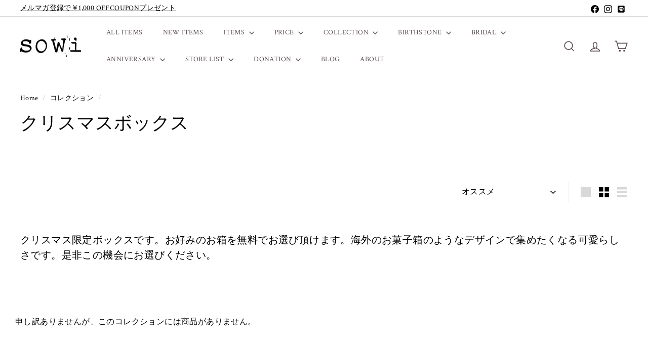

--- FILE ---
content_type: text/css
request_url: https://cdn.shopify.com/extensions/019bc61e-e0df-75dc-ad8c-8494619f160e/smart-product-filters-608/assets/globo.filter.css
body_size: 25878
content:
:root{--filter-break-point-xl:1199px;--filter-break-point-lg:992px;--filter-break-point-md:768px;--filter-break-point-xs:576px}.sort-by-toggle,select.sortby-select{font-style:normal;margin:0;z-index:1}.gf-refine-toggle,.sort-by-panel ul li a,.sort-by-toggle,.spf-has-filter.theme-store-id-304 .gf-clear,.spf-has-filter.theme-store-id-601 .gf-clear,.theme-store-id-816.spf-has-filter #gf-products .grid__cell .labels,button.spf-product__form-btn-addtocart span{white-space:nowrap}@font-face{font-family:GloboIcon;src:url("[data-uri]") format("woff"),url("[data-uri]") format("truetype")}#gf-grid .fa,#gf-tree .fa,.gf-option-block .gf-block-title .h3:after,.gf-option-block .gf-block-title h3:after{display:inline-block;font:1em/1.2 GloboIcon;font-size:inherit;text-rendering:auto;-webkit-font-smoothing:antialiased;-moz-osx-font-smoothing:grayscale}#gf-grid .fa-basket:before,#gf-tree .fa-basket:before{content:"\e800"}#gf-grid .fa-search:before,#gf-tree .fa-search:before{content:"\e804"}#gf-grid .fa-heart:before,#gf-tree .fa-heart:before{content:"\e806"}#gf-grid .fa-heart-empty:before,#gf-tree .fa-heart-empty:before{content:"\e807"}#gf-grid .fa-tasks:before,#gf-tree .fa-tasks:before{content:"\f0ae"}#gf-grid .fa-exchange:before,#gf-tree .fa-exchange:before{content:"\f0ec"}#gf-grid .fa-angle-left:before,#gf-tree .fa-angle-left:before{content:"\f104"}#gf-grid .fa-angle-right:before,#gf-tree .fa-angle-right:before{content:"\f105"}#gf-grid .fa-angle-up:before,#gf-tree .fa-angle-up:before{content:"\f106"}#gf-grid .fa-angle-down:before,#gf-tree .fa-angle-down:before{content:"\f107"}#gf-grid .fa-shopping-bag:before,#gf-tree .fa-shopping-bag:before{content:"\f290"}#gf-grid,#gf-grid *,#gf-loading,#gf-tree,#gf-tree *{box-sizing:border-box;-webkit-box-sizing:border-box;-moz-box-sizing:border-box}#gf-products img.gflazyload,#gf-products img.gflazyloaded,#gf-products img.lazyload,#gf-products img.lazyloaded,.rimage-outer-wrapper svg{height:auto;width:100%}.gf-block-title-skeleton span{background:#f6f6f7;border-radius:5px;display:block;height:12px;width:100%}.gf-top_one .gf-block-title-skeleton span{border-radius:2px;height:22px;min-width:100px}#gf-products:after,#gf-products:before,.gf-block-title-skeleton h3:after,.gf-top_one .gf-block-content.gf-block-skeleton,.soldout .footer-button form,.spf-hidden,.spf-product-card span.spr-badge-caption,.spf-product-card__image-hidden,.theme-store-id-450.spf-has-filter .collection-sorter,.theme-store-id-450.spf-has-filter .filter-group,.visible-lg,.visible-md,.visible-sm,.visible-xs,aside#main-collection-filters{display:none!important}#gf-tree .gf-label.gf-label-skeleton{background:#f6f6f7;border-radius:3px!important;display:block;height:8px}.gf-label-width-75{max-width:75%}.gf-label-width-90{max-width:90%}.gf-label-width-50{max-width:50%}.spf-row{display:-ms-flexbox;display:flex;-ms-flex-wrap:wrap;flex-wrap:wrap;margin-left:-15px;margin-right:-15px}.spf-no-gutters{margin-left:0;margin-right:0}.spf-no-gutters>.spf-col,.spf-no-gutters>[class*=spf-col-]{padding-left:0;padding-right:0}.spf-col,.spf-col-1,.spf-col-10,.spf-col-11,.spf-col-12,.spf-col-2,.spf-col-3,.spf-col-4,.spf-col-5,.spf-col-6,.spf-col-7,.spf-col-8,.spf-col-9,.spf-col-auto,.spf-col-lg,.spf-col-lg-1,.spf-col-lg-10,.spf-col-lg-11,.spf-col-lg-12,.spf-col-lg-2,.spf-col-lg-3,.spf-col-lg-4,.spf-col-lg-5,.spf-col-lg-6,.spf-col-lg-7,.spf-col-lg-8,.spf-col-lg-9,.spf-col-lg-auto,.spf-col-md,.spf-col-md-1,.spf-col-md-10,.spf-col-md-11,.spf-col-md-12,.spf-col-md-2,.spf-col-md-3,.spf-col-md-4,.spf-col-md-5,.spf-col-md-6,.spf-col-md-7,.spf-col-md-8,.spf-col-md-9,.spf-col-md-auto,.spf-col-sm,.spf-col-sm-1,.spf-col-sm-10,.spf-col-sm-11,.spf-col-sm-12,.spf-col-sm-2,.spf-col-sm-3,.spf-col-sm-4,.spf-col-sm-5,.spf-col-sm-6,.spf-col-sm-7,.spf-col-sm-8,.spf-col-sm-9,.spf-col-sm-auto,.spf-col-xl,.spf-col-xl-1,.spf-col-xl-10,.spf-col-xl-11,.spf-col-xl-12,.spf-col-xl-2,.spf-col-xl-3,.spf-col-xl-4,.spf-col-xl-5,.spf-col-xl-6,.spf-col-xl-7,.spf-col-xl-8,.spf-col-xl-9,.spf-col-xl-auto{padding-left:15px;padding-right:15px;position:relative;width:100%}.spf-col-1{-ms-flex:0 0 8.333333%;flex:0 0 8.333333%;max-width:8.333333%}.spf-col-2{-ms-flex:0 0 16.666667%;flex:0 0 16.666667%;max-width:16.666667%}.spf-col-3{-ms-flex:0 0 25%;flex:0 0 25%;max-width:25%}.spf-col-4{-ms-flex:0 0 33.333333%;flex:0 0 33.333333%;max-width:33.333333%}.spf-col-5{-ms-flex:0 0 20%;flex:0 0 20%;max-width:20%}.spf-col-6{-ms-flex:0 0 50%;flex:0 0 50%;max-width:50%}.spf-col-12,.spf-has-filter.theme-store-id-411 #spf-products-carousel ol{-ms-flex:0 0 100%;flex:0 0 100%;max-width:100%}@media (min-width:576px){.spf-col-sm-1{-ms-flex:0 0 8.333333%;flex:0 0 8.333333%;max-width:8.333333%}.spf-col-sm-2{-ms-flex:0 0 16.666667%;flex:0 0 16.666667%;max-width:16.666667%}.spf-col-sm-3{-ms-flex:0 0 25%;flex:0 0 25%;max-width:25%}.spf-col-sm-4{-ms-flex:0 0 33.333333%;flex:0 0 33.333333%;max-width:33.333333%}.spf-col-sm-5{-ms-flex:0 0 20%;flex:0 0 20%;max-width:20%}.spf-col-sm-6{-ms-flex:0 0 50%;flex:0 0 50%;max-width:50%}.spf-col-sm-12{-ms-flex:0 0 100%;flex:0 0 100%;max-width:100%}}@media (min-width:768px){.spf-col-md-1{-ms-flex:0 0 8.333333%;flex:0 0 8.333333%;max-width:8.333333%}.spf-col-md-2{-ms-flex:0 0 16.666667%;flex:0 0 16.666667%;max-width:16.666667%}.spf-col-md-3{-ms-flex:0 0 25%;flex:0 0 25%;max-width:25%}.spf-col-md-4{-ms-flex:0 0 33.333333%;flex:0 0 33.333333%;max-width:33.333333%}.spf-col-md-5{-ms-flex:0 0 20%;flex:0 0 20%;max-width:20%}.spf-col-md-6{-ms-flex:0 0 50%;flex:0 0 50%;max-width:50%}.spf-col-md-12{-ms-flex:0 0 100%;flex:0 0 100%;max-width:100%}}@media (min-width:992px){.spf-col-lg-1{-ms-flex:0 0 8.333333%;flex:0 0 8.333333%;max-width:8.333333%}.spf-col-lg-2{-ms-flex:0 0 16.666667%;flex:0 0 16.666667%;max-width:16.666667%}.spf-col-lg-3{-ms-flex:0 0 25%;flex:0 0 25%;max-width:25%}.spf-col-lg-4{-ms-flex:0 0 33.333333%;flex:0 0 33.333333%;max-width:33.333333%}.spf-col-lg-5{-ms-flex:0 0 20%;flex:0 0 20%;max-width:20%}.spf-col-lg-6{-ms-flex:0 0 50%;flex:0 0 50%;max-width:50%}.spf-col-lg-12{-ms-flex:0 0 100%;flex:0 0 100%;max-width:100%}}@media (min-width:768px) and (max-width:991px){.visible-sm{display:block!important}.hidden-sm{display:none!important}}@media (min-width:992px) and (max-width:1199px){.visible-md{display:block!important}.hidden-md{display:none!important}}@media (min-width:1200px){.spf-col-xl-1{-ms-flex:0 0 8.333333%;flex:0 0 8.333333%;max-width:8.333333%}.spf-col-xl-2{-ms-flex:0 0 16.666667%;flex:0 0 16.666667%;max-width:16.666667%}.spf-col-xl-5{-ms-flex:0 0 20%;flex:0 0 20%;max-width:20%}.spf-col-xl-3{-ms-flex:0 0 25%;flex:0 0 25%;max-width:25%}.spf-col-xl-4{-ms-flex:0 0 33.333333%;flex:0 0 33.333333%;max-width:33.333333%}.spf-col-xl-6{-ms-flex:0 0 50%;flex:0 0 50%;max-width:50%}.spf-col-xl-12{-ms-flex:0 0 100%;flex:0 0 100%;max-width:100%}.visible-lg{display:block!important}.hidden-lg{display:none!important}}#gf_pagination_wrap .pagination{align-items:center;display:flex;flex:1 1 auto;height:auto;justify-content:center;margin:0;padding:0;width:auto}#gf_pagination_wrap .pagination span.next a,#gf_pagination_wrap .pagination span.prev a{align-items:center;display:flex}#gf_pagination_wrap .pagination>span{background:0;border:0;border-radius:0;display:block;float:left;height:auto!important;margin:0;padding:0;top:0;transform:rotate(0);width:auto}#gf_pagination_wrap .pagination>span.current,#gf_pagination_wrap .pagination>span.deco,#gf_pagination_wrap .pagination>span>a{color:#666;float:left;font-size:14px;height:auto;line-height:20px;padding:5px 10px;position:relative;text-decoration:none;width:auto}#gf_pagination_wrap .pagination>span:first-child>a,#gf_pagination_wrap .pagination>span:first-child>span{border-bottom-left-radius:4px;border-top-left-radius:4px;margin-left:0}#gf_pagination_wrap .pagination>span:last-child>a,.pagination>span:last-child>span{border-bottom-right-radius:4px;border-top-right-radius:4px}#gf_pagination_wrap .pagination>span>a:hover,#gf_pagination_wrap .pagination>span>span:focus,.pagination>span>a:focus,.pagination>span>span:hover{color:#030303;font-weight:700}#gf_pagination_wrap .pagination>.current,#gf_pagination_wrap .pagination>.current:focus,.pagination>.current>a:hover{color:#030303;float:left;font-weight:700;line-height:20px;padding:5px 10px;position:relative;text-decoration:none}#gf_pagination_wrap .pagination>.disabled>a,#gf_pagination_wrap .pagination>.disabled>a:focus,#gf_pagination_wrap .pagination>.disabled>a:hover,#gf_pagination_wrap .pagination>.disabled>span:focus,.pagination>.disabled>span,.pagination>.disabled>span:hover{background-color:#fff;border-color:#ddd;color:#777;cursor:not-allowed}#gf_pagination_wrap svg{height:18px;width:18px}#gf_pagination_wrap>svg{display:none;margin:0 auto}.spf-loading-products{align-items:center;display:flex;flex:0 0 100%;justify-content:center;margin-bottom:10px}#gf-products svg.lds-spinner,#gf_pagination_wrap svg.lds-spinner{height:60px;width:60px}#gf_pagination_wrap.spf-status-loading>svg,.gf-range-slider,input.gf-controls-search-input:not([value=""])~button.gf-controls-clear-button{display:block!important}#gf_pagination_wrap{clear:both;display:flex;justify-content:center;margin-bottom:15px;padding-left:0;padding-top:20px;text-align:center;width:100%}#gf_pagination_wrap .pagination>li{border:0;margin:0;padding:0}#gf_pagination_wrap+#gf_pagination_wrap,.gf-option-block-box ul.gf-option-box li a .gf-count,.gf-option-block-box ul.gf-option-box li button .gf-count,.gf-option-block-swatch ul li input,.globo-selected-items-wrapper .gf-block-title .h3:before,.globo-selected-items-wrapper .gf-block-title h3:before,.spf-has-filter .center-column .product-filter .list-options,.spf-has-filter .center-column .product-grid:after,.spf-has-filter .center-column .product-grid:before,.spf-has-filter .section_select .sort_by,.spf-has-filter .section_select .tag_filter,.spf-has-filter .template-search p.header__push-meta,.spf-has-filter [data-rating="0.0"],.spf-has-filter body.templateCollection #sidebar .mfilter-box.box,.spf-has-filter body.templateCollection .pagination-results,.spf-has-filter body.templateCollection .shop__view[data-view=list],.star-rating .spr-badge-caption,.theme-store-id-141.spf-has-filter #collection-sidebar,.theme-store-id-304.spf-has-filter #shopify-section-collection-template .sidebar,.theme-store-id-457.spf-has-filter .collection-filter-wrapper,.theme-store-id-457.spf-has-filter .select-wrapper span.selected-text,.theme-store-id-457.spf-has-filter .select-wrapper:after,.theme-store-id-457.spf-has-filter button.click-to-load-button,.theme-store-id-459.spf-has-filter #collection-sidebar,.theme-store-id-464.gf-left.spf-has-filter #sort-by,.theme-store-id-464.gf-left.spf-has-filter #tag_filter,.theme-store-id-566.spf-has-filter .collection-tools-left,.theme-store-id-568.spf-has-filter .page-header .filters,.theme-store-id-601.spf-has-filter #shopify-section-collection-template .sidebar,.theme-store-id-623.spf-has-filter #full-width-filter,.theme-store-id-652.spf-has-filter .collection-tag-selector,.theme-store-id-657.spf-has-filter .filters.spaced-row-top,.theme-store-id-677.spf-has-filter .pager-button,.theme-store-id-687.spf-has-filter #content .filter_c,.theme-store-id-687.spf-has-filter #content .page_c,.theme-store-id-714.spf-has-filter .header__push-tags,.theme-store-id-725.spf-has-filter .infobar.bottom,.theme-store-id-732.spf-has-filter .results-count,.theme-store-id-735.spf-has-filter header.collection-header .sort-by,.theme-store-id-739.spf-has-filter .collection__sort,.theme-store-id-739.spf-has-filter .toggle-filters,.theme-store-id-739.spf-has-filter .toggle-filters--desktop,.theme-store-id-796 #gf-products .price__sale,.theme-store-id-801.spf-has-filter .collection-sidebar-filter,.theme-store-id-808.spf-has-filter .section-tags,.theme-store-id-838.spf-has-filter .pagination--container,.theme-store-id-838.spf-has-filter .productgrid--utils,.theme-store-id-838.spf-has-filter .utils-sortby,.theme-store-id-851.spf-has-filter .sort-border-bottom,.theme-store-id-853.spf-has-filter .collection-header .popover-utils,.theme-store-id-857.spf-has-filter .collection-filter,.theme-store-id-857.spf-has-filter.gf-left .collection-sidebar,.theme-store-id-859.spf-has-filter .collection__sticky-tags,.theme-store-id-859.spf-has-filter section.collection header .mt3.lg--up--mt0.lg--up--one-half.lg--up--flex.lg--up--text-align--right,.theme-store-id-863.spf-has-filter .collection-filters,.theme-store-id-863.spf-has-filter .collection-sort{display:none}.theme-store-id-230.spf-has-filter #gf_pagination_wrap .pagination .current,.theme-store-id-230.spf-has-filter #gf_pagination_wrap .pagination .page a{border:1px solid #ddd;border-radius:0;margin-right:0;padding:6px 12px}.theme-store-id-230.spf-has-filter #gf_pagination_wrap .pagination>.current{border:0}#gf_pagination_wrap button.gf-loadmore-btn{appearance:none;-webkit-appearance:none;-moz-appearance:none;background-color:#1c1d1d;border:1px solid transparent;border-radius:0;color:#fff;cursor:pointer;display:inline-block;font-size:.8125em;font-style:normal;font-weight:700;letter-spacing:.1em;line-height:1.42;margin:0;padding:12px 20px;text-align:center;text-decoration:none;text-transform:uppercase;-webkit-transition:background-color .4s ease-out;-moz-transition:background-color .4s ease-out;-ms-transition:background-color .4s ease-out;-o-transition:background-color .4s ease-out;transition:background-color .4s ease-out;-webkit-user-select:none;-moz-user-select:none;-ms-user-select:none;-o-user-select:none;user-select:none;vertical-align:middle;white-space:normal;width:auto}#gf_pagination_wrap button.gf-loadmore-btn:hover{background-color:#3a3c3c;color:#fff;-webkit-transition:background-color .15s ease-out;-moz-transition:background-color .15s ease-out;-ms-transition:background-color .15s ease-out;-o-transition:background-color .15s ease-out;transition:background-color .15s ease-out}.theme-store-id-657.spf-layout-theme.spf-has-filter #gf-products{margin-left:-40px;margin-right:0}.theme-store-id-657 .gf-range-inputs input,.theme-store-id-782 div#gf-products.collection-list,.theme-store-id-846.spf-has-filter #gf-products img.itest{height:auto}.spf-has-filter.theme-store-id-304.spf-layout-theme #gf-products,.theme-store-id-601.spf-has-filter #gf-products,.theme-store-id-677.spf-layout-theme.spf-has-filter #gf-products,.theme-store-id-688.spf-has-filter #gf-products,.theme-store-id-808.spf-has-filter.spf-layout-theme #gf-products,.theme-store-id-812.spf-has-filter.spf-layout-theme #gf-products,.theme-store-id-865.spf-layout-theme.spf-has-filter #gf-products{margin-left:-10px;margin-right:-10px}.theme-store-id-865.spf-layout-theme #gf-products .title-align img.vertical{height:100%!important;width:auto!important}.spr-badge .spr-icon-star,.spr-badge .spr-icon-star-half-alt,.spr-container .spr-icon-star-half-alt:before,.spr-container .spr-icon-star:before,.spr-container .spr-icon.spr-icon-star-empty.spr-icon-star-hover:before{color:#f2b309}.spr-badge-starrating .spr-icon{font-size:75%}.spr-badge .spr-icon.spr-icon-star-empty,.spr-container .spr-icon.spr-icon-star-empty:before{color:#ccc}body:not(.default-scrollbar) .gf-scroll.gf-block-scroll::-webkit-scrollbar,body:not(.default-scrollbar)>#gf-tree .gf-filter-contents::-webkit-scrollbar,body:not(.default-scrollbar)>#gf-tree .globo-selected-items-wrapper::-webkit-scrollbar{width:5px}body:not(.default-scrollbar) .gf-scroll.gf-block-scroll::-webkit-scrollbar-track,body:not(.default-scrollbar)>#gf-tree .gf-filter-contents::-webkit-scrollbar-track,body:not(.default-scrollbar)>#gf-tree .globo-selected-items-wrapper::-webkit-scrollbar-track{background:#ebebeb}body:not(.default-scrollbar) .gf-scroll.gf-block-scroll::-webkit-scrollbar-thumb,body:not(.default-scrollbar)>#gf-tree .gf-filter-contents::-webkit-scrollbar-thumb,body:not(.default-scrollbar)>#gf-tree .globo-selected-items-wrapper::-webkit-scrollbar-thumb{background:#757575}#gf-products .product-thumbnail,.aspect-product__spacer,.pretty-select select.sortby-select,.theme-store-id-725.spf-has-filter #gf-products a.grid-item{width:100%}#shopify-section-footer,.gf-top_one #gf-grid,.spf-has-filter .padding,.spf-has-filter.theme-store-id-457 #shopify-section-static-footer,.spf-has-filter.theme-store-id-587 .separator.lined,.spf-has-filter.theme-store-id-732 .border-top,.spf-has-filter.theme-store-id-732 .page-footer,.spf-has-filter.theme-store-id-829 .template-search .card-list__sub-actions,.spf-has-filter.theme-store-id-857 #shopify-section-footer-promotions,.theme-store-id-793 #shopify-section-static-footer{clear:both}.gf-option-block-swatch ul li,.gf-top_one .gf-option-block .gf-block-title .h3 span,.gf-top_one .gf-option-block .gf-block-title h3 span{float:left}.gf-top_one .gf-option-block .gf-block-title .h3:after,.gf-top_one .gf-option-block .gf-block-title h3:after{content:"\f106";margin-left:5px}.gf-left .gf-option-block.is-collapsed .gf-block-title .h3:after,.gf-left .gf-option-block.is-collapsed .gf-block-title h3:after,.gf-offcanvas .gf-option-block.is-collapsed .gf-block-title .h3:after,.gf-offcanvas .gf-option-block.is-collapsed .gf-block-title h3:after,.gf-top_one .gf-option-block.is-collapsed .gf-block-title .h3:after,.gf-top_one .gf-option-block.is-collapsed .gf-block-title h3:after{content:"\f107"}.gf-left .gf-option-block .gf-block-title .h3:after,.gf-left .gf-option-block .gf-block-title h3:after,.gf-offcanvas .gf-option-block .gf-block-title .h3:after,.gf-offcanvas .gf-option-block .gf-block-title h3:after{content:"\f106";float:left;margin-right:8px}.offcanvas-open{height:100%;overflow-y:scroll!important;position:relative}html.modal-open{overflow:hidden!important;position:relative}body.modal-open{overflow:auto!important;position:relative}.offcanvas-open body{overflow:hidden!important}.gf-refine-toggle{float:right;font-size:13px;line-height:20px}.gf-refine-toggle-mobile .gf-refine-toggle{padding:10px}.selected-item.gf-option-label a,.selected-item.gf-option-label button{align-items:center;color:#3d4246;display:flex;font-size:14px;font-weight:400;justify-content:space-between;line-height:1.5;text-decoration:none;text-transform:uppercase}.globo-selected-items span.selected-item,.sort-by.active .globo-dropdown-custom__options{display:block}.selected-item span.gf-clear,.selected-item span.gf-clear:empty{flex:0 0 11px;height:11px;line-height:0;margin-left:4px;margin-right:1px;width:11px}.selected-item span.gf-clear:empty{background-image:url("data:image/svg+xml;charset=utf-8,%3Csvg xmlns='http://www.w3.org/2000/svg' viewBox='0 0 20 20'%3E%3Cpath fill='%235c5f62' d='m11.414 10 6.293-6.293a1 1 0 1 0-1.414-1.414L10 8.586 3.707 2.293a1 1 0 0 0-1.414 1.414L8.586 10l-6.293 6.293a1 1 0 1 0 1.414 1.414L10 11.414l6.293 6.293A.998.998 0 0 0 18 17a1 1 0 0 0-.293-.707z'/%3E%3C/svg%3E");background-position:50%;background-repeat:no-repeat;font-size:0}.gf-left #gf-tree .globo-selected-items-wrapper .globo-selected-items,.gf-option-block{border-bottom:1px solid #e3e3e3;clear:both;margin:0;padding:15px 0}.gf-block-title .h3,.gf-block-title h3{cursor:pointer;flex:1 1 100%;letter-spacing:0;margin:0}.gf-block-content{clear:both;margin-top:15px}.gf-block-scroll{max-height:220px;overflow:auto;width:100%!important;-webkit-overflow-scrolling:touch;padding-right:10px}.gf-option-block ul.gf-option-box{overflow:hidden;width:100%}.gf-option-block-swatch ul.gf-option-box{display:flex;flex-wrap:wrap;justify-content:space-between}.gf-option-box{list-style:none;margin:0;padding:0}.gf-option-box:after,.gf-top_one .gf-filter-contents:after,.spf-has-filter .warehouse--v1 .collection__dynamic-part:after{clear:both;content:"";display:block}.gf-option-box li{clear:both;display:block;margin:0;position:relative}.gf-block-show-more:not(.is-expand) ul.gf-option-box>li:nth-child(n+11){display:none}.gf-btn-show-more{background:transparent!important;border:none!important;box-shadow:none!important;color:inherit;font-family:inherit;margin:10px 0 0;padding:0!important}.gf-btn-show-more:hover{text-decoration:underline;text-decoration-thickness:.1rem;text-underline-offset:.3rem}.gf-option-box li>div{display:flex;justify-content:space-between}.gf-option-box li>div>a,.gf-option-box li>div>button{flex:1 1 100%}.gf-option-block ul.gf-option-box li>div>a+span:after,.gf-option-block ul.gf-option-box li>div>button+span:after{border-left:5px solid transparent;border-right:5px solid transparent;border-top:5px solid #000;content:"";display:block;height:0;width:0}.gf-option-block ul.gf-option-box li.is-collapsed>div>a+span:after,.gf-option-block ul.gf-option-box li.is-collapsed>div>button+span:after{border-bottom:5px solid #000;border-top:0}.gf-option-block ul.gf-option-box li>div>a+span,.gf-option-block ul.gf-option-box li>div>button+span{align-items:center;cursor:pointer;display:flex;height:27px;justify-content:center;width:25px;z-index:2}.gf-option-box li ul{border-left:1px dotted #efefef;flex:0 0 100%;margin:0;padding:0 0 0 20px}.gf-option-box li.hidden-box{height:0;overflow:hidden;visibility:hidden}.gf-option-box ul li>div{align-items:center}.gf-option-box ul li>div:before{border-bottom:1px dotted #efefef;content:"";height:0;margin-left:-19px;margin-right:5px;width:10px}#gf-tree a,#gf-tree button{cursor:pointer}.gf-option-block ul li a,.gf-option-block ul li button,.gf-option-block.uppercase .gf-btn-show-more{align-items:center;background:none;border:none;cursor:pointer;display:flex;font-family:inherit;height:auto;letter-spacing:0;line-height:1.2;margin:0;padding:6px 0;position:relative;text-decoration:none}.gf-option-block.uppercase .gf-btn-show-more,.gf-option-block.uppercase ul li a,.gf-option-block.uppercase ul li button{text-transform:uppercase!important}.gf-option-block.capitalize .gf-btn-show-more,.gf-option-block.capitalize ul li a,.gf-option-block.capitalize ul li button{text-transform:capitalize!important}.gf-option-block.lowercase .gf-btn-show-more,.gf-option-block.lowercase ul li a,.gf-option-block.lowercase ul li button{text-transform:lowercase!important}.gf-option-block ul.gf-option-collection li a,.gf-option-block ul.gf-option-collection li button,.gf-option-block.gf-option-block-swatch ul li a,.gf-option-block.gf-option-block-swatch ul li button,.gf-option-block.gf-option-block-swatch-text ul li a,.gf-option-block.gf-option-block-swatch-text ul li button{padding-left:0}.gf-option-block.gf-option-block-swatch .gf-option-box li{clear:none;margin:0 5px 5px 0;padding:0;width:auto}.gf-block-title{display:flex;line-height:1;position:relative}.gf-Checkbox,.gf-RadioButton{border:1px solid #c4cdd5;border-radius:1px;display:block;flex:0 0 16px;height:16px;margin-right:6px;min-width:16px;position:relative;width:16px}.checked .gf-RadioButton,.gf-option-block ul li:hover>a>.gf-Checkbox,.gf-option-block ul li:hover>a>.gf-RadioButton,.gf-option-block ul li:hover>button>.gf-Checkbox,.gf-option-block ul li:hover>button>.gf-RadioButton,.gf-option-block ul li:hover>div>a>.gf-Checkbox,.gf-option-block ul li:hover>div>a>.gf-RadioButton,.gf-option-block ul li:hover>div>button>.gf-Checkbox,.gf-option-block ul li:hover>div>button>.gf-RadioButton{border-color:#5a5a5a}.gf-RadioButton{border-radius:50%}.checked .gf-Checkbox{background-image:url("data:image/svg+xml;charset=utf8,%3Csvg xmlns='http://www.w3.org/2000/svg' viewBox='0 0 20 20' class='Polaris-Icon__Svg' focusable='false' aria-hidden='true'%3E%3Cpath fill='%235a5a5a' d='M8.315 13.859l-3.182-3.417a.506.506 0 0 1 0-.684l.643-.683a.437.437 0 0 1 .642 0l2.22 2.393 4.942-5.327a.436.436 0 0 1 .643 0l.643.684a.504.504 0 0 1 0 .683l-5.91 6.35a.437.437 0 0 1-.642 0'%3E%3C/path%3E%3C/svg%3E");background-position:50%;background-size:20px 20px;border-color:#5a5a5a}.checked .gf-RadioButton:before{background:#5a5a5a;border-radius:50%;content:"";height:8px;left:3px;pointer-events:none;position:absolute;top:3px;width:8px;z-index:9999}.gf-option-block-box ul.gf-option-box{display:flex;flex-wrap:wrap;justify-content:space-between;margin-left:-5px;margin-right:-5px;min-width:100%;width:auto!important}.gf-option-block-box ul.gf-option-box li{flex:1 1 auto;max-width:33.33%;min-width:50px;padding:5px}#gf-products .product .footer-button>form button.button.add_to_cart_button,.product .footer-button>a,.product .footer-button>form>button{color:#000!important;height:47px!important;line-height:47px;margin:0!important;max-height:47px!important;max-width:47px!important;min-height:47px!important;min-width:47px!important;text-align:center;width:47px!important}.gf-option-block-box ul.gf-option-box li a,.gf-option-block-box ul.gf-option-box li button{border:1px solid #cbcbcb;border-radius:2px;padding:7px 5px;text-align:center}.sort-by,.sort-by-toggle{border-radius:2px;cursor:pointer}.gf-option-block-box ul.gf-option-box li a.checked,.gf-option-block-box ul.gf-option-box li a:hover,.gf-option-block-box ul.gf-option-box li button.checked,.gf-option-block-box ul.gf-option-box li button:hover{border-color:#000}#gf-tree .gf-label{border-radius:0!important;flex:1 1 auto;text-align:left}#gf-controls-container .gf-stars,#gf-tree .gf-stars,.globo-selected-items span.selected-item{display:flex;flex-wrap:wrap}#gf-controls-container .gf-stars,.globo-selected-items .gf-stars{align-items:center;min-height:21px}#gf-controls-container .gf-stars svg,#gf-tree .gf-stars svg{fill:#ffd200;width:18px}.gf-range-inputs{align-items:center;display:flex;margin-bottom:20px}.gf-refine-toggle-mobile{cursor:pointer;float:left;line-height:1.2;margin:0;padding:0}.gf-clear-all{background:#000;color:#fff;cursor:pointer;display:block;font-size:13px;font-weight:400;margin:5px 0 0;padding:10px;text-transform:uppercase}.limit-by span:hover,.sort-by{background:#f7f7f7}.gf-option-block.gf-option-block-swatch .gf-block-content{padding-top:10px}#gf-controls-container .globo-selected-items-wrapper:after,.gf-sort-wrap:after,.spf-has-filter #gf-products:after{clear:both;content:"";display:table}.sort-by{display:flex;position:relative}.sort-by-panel{background:#fff;max-height:0;min-width:150px;overflow:hidden;position:absolute;right:0;transition:.3s;width:100%}.sort-by-panel ul{margin:0;padding:10px 20px;width:100%}.gf-sort-wrap,.spf-has-filter.theme-store-id-838 form.productgrid--search-form{margin-bottom:20px}.sort-by:hover .sort-by-panel{max-height:260px;transition:.3s}.product .loop-thumbnail .image-hover,.product .loop-thumbnail .product-item-image{backface-visibility:hidden;-webkit-backface-visibility:hidden;transform:translateZ(0) scale(1);-webkit-transform:translateZ(0) scale(1);transition:opacity .3s}.sort-by-panel ul li a,.sort-by-panel ul li button{color:#000;cursor:pointer;font-size:14px;text-decoration:none}.sort-by-toggle{float:left;font-size:14px;height:38px;line-height:38px;outline:0;padding:0 25px 0 10px;position:relative;width:100%;-webkit-touch-callout:none;-webkit-user-select:none;-khtml-user-select:none;-moz-user-select:none;-ms-user-select:none;user-select:none}#collections-main,.spf-heading,.theme-store-id-747.spf-has-filter #gf-products .collection__item.product-item,.theme-store-id-796.spf-layout-theme .template-search form.search-form.search-page-form{margin-bottom:25px}.gf-wrapper-boundless #gf-layout,.spf-heading{margin-top:20px}label.sort-by-toggle[for=changeSortBy]{padding-right:0}select.sortby-select{appearance:none;-webkit-appearance:none;background:0;border:none!important;border-radius:0;box-shadow:none;display:block;flex:1 1 auto;font-size:14px;height:38px!important;outline:0;padding:0 20px 0 10px!important;width:auto}.sort-by:before{background-image:url("data:image/svg+xml;charset=utf-8,%3Csvg xmlns='http://www.w3.org/2000/svg' viewBox='0 0 20 20'%3E%3Cpath fill='%235c5f62' d='M10 14a1 1 0 0 1-.707-.293l-5-5a.999.999 0 1 1 1.414-1.414L10 11.586l4.293-4.293a.999.999 0 1 1 1.414 1.414l-5 5A1 1 0 0 1 10 14'/%3E%3C/svg%3E")!important;background-position:50%!important;background-repeat:no-repeat!important;background-size:16px!important;content:"";display:block;height:100%;position:absolute;right:2px;width:20px;z-index:0}.limit-by{align-items:center;display:flex;font-size:14px;margin-right:10px}.limit-by .label,.limit-by label{margin:0 3px 0 10px;padding:0}.gf-option-image{background-position:50%;background-size:cover}.limit-by span{border-radius:2px;cursor:pointer;padding:5px 7px}.limit-by span.selected{font-weight:700;text-decoration:underline}h3.spf-heading{font-size:18px;font-weight:700}.spf-heading{display:block}.product{margin-bottom:35px}.aspect-product__images,.product .loop-thumbnail .image-hover,.product .loop-thumbnail .product-item-image{bottom:0;left:0;margin:auto;max-height:100%;max-width:100%;right:0;top:0}.product .product-inner,.spf-has-filter body.templateCollection #gf-products,.spf-product-card.spf-product-card__template-3{overflow:hidden}.product .product-thumbnail{overflow:hidden;position:relative}.product .loop-thumbnail{display:block;opacity:1;position:relative}.shopify-section.mount-products.mount-images #gf-tree{margin-top:25px;padding-left:10px;padding-right:10px;position:relative}.shopify-section.mount-products.mount-images .gf-sort-wrap,.theme-store-id-808.spf-has-filter.spf-layout-theme #gf-products>article,.theme-store-id-812.spf-has-filter.spf-layout-theme #gf-products>article{padding-left:10px;padding-right:10px}#gf-products .site-box a{align-items:center;display:flex;height:100%;justify-content:center;width:100%}.product .product-thumbnail .loop-thumbnail:after{content:"";display:block;padding-top:100%;width:100%!important}.aspect-ratio-1333 .aspect-product__picture,.aspect-ratio-15 .aspect-product__picture,.theme-store-id-725.spf-has-filter #gf-products{height:auto!important;width:auto!important}.aspect-ratio-1 .product-thumbnail .loop-thumbnail:after{padding-top:100%}.aspect-ratio-075 .product-thumbnail .loop-thumbnail:after{padding-top:133.33333%}.aspect-ratio-1333 .product-thumbnail .loop-thumbnail:after{padding-top:75.01875%}.aspect-ratio-15 .product-thumbnail .loop-thumbnail:after{padding-top:66.66667%}.aspect-product__images{z-index:0}.aspect-product__images,.product .loop-thumbnail .product-item-image{display:block;position:absolute}.product .loop-thumbnail .image-hover{opacity:0!important;position:absolute;z-index:3}.rt-unero .ribbons{position:absolute;right:0;top:10px}.product .footer-button{background-color:#fff;bottom:0;position:absolute;right:-50%;transition:.5s;visibility:hidden;z-index:10}.product .footer-button>a .p-icon,.product .footer-button>form>a .p-icon{bottom:0;font-size:24px;left:0;line-height:47px;position:absolute;right:0;text-align:center;top:0;width:47px}.product .footer-button>a,.product .footer-button>form>button{background-color:transparent!important;border-radius:0;cursor:pointer;display:block;float:left;padding:0;position:static;transform:translateX(150%);transition:transform .3s .2s}.product .product-inner:hover .footer-button>a,.product .product-inner:hover .footer-button>form>button{transform:translateX(0)}.spf-has-filter #gf-products{display:-webkit-box;display:-ms-flexbox;display:flex;-ms-flex-wrap:wrap;flex-wrap:wrap;height:auto!important;justify-content:left;margin-bottom:0;margin-left:-15px;margin-right:-15px;min-width:100%;padding:0;position:relative;width:auto;z-index:1}.spf-has-filter.spf-layout-app.spf-filter-loading #gf-products{column-gap:0!important;row-gap:0!important}.spf-layout-app #gf-products{column-gap:0;row-gap:0}@media (max-width:767px){.spf-has-filter #gf-products{margin-left:-8px;margin-right:-8px}.spf-has-filter #gf-products .spf-col,.spf-has-filter #gf-products .spf-col-1,.spf-has-filter #gf-products .spf-col-10,.spf-has-filter #gf-products .spf-col-11,.spf-has-filter #gf-products .spf-col-12,.spf-has-filter #gf-products .spf-col-2,.spf-has-filter #gf-products .spf-col-3,.spf-has-filter #gf-products .spf-col-4,.spf-has-filter #gf-products .spf-col-5,.spf-has-filter #gf-products .spf-col-6,.spf-has-filter #gf-products .spf-col-7,.spf-has-filter #gf-products .spf-col-8,.spf-has-filter #gf-products .spf-col-9,.spf-has-filter #gf-products .spf-col-auto,.spf-has-filter #gf-products .spf-col-lg,.spf-has-filter #gf-products .spf-col-lg-1,.spf-has-filter #gf-products .spf-col-lg-10,.spf-has-filter #gf-products .spf-col-lg-11,.spf-has-filter #gf-products .spf-col-lg-12,.spf-has-filter #gf-products .spf-col-lg-2,.spf-has-filter #gf-products .spf-col-lg-3,.spf-has-filter #gf-products .spf-col-lg-4,.spf-has-filter #gf-products .spf-col-lg-5,.spf-has-filter #gf-products .spf-col-lg-6,.spf-has-filter #gf-products .spf-col-lg-7,.spf-has-filter #gf-products .spf-col-lg-8,.spf-has-filter #gf-products .spf-col-lg-9,.spf-has-filter #gf-products .spf-col-lg-auto,.spf-has-filter #gf-products .spf-col-md,.spf-has-filter #gf-products .spf-col-md-1,.spf-has-filter #gf-products .spf-col-md-10,.spf-has-filter #gf-products .spf-col-md-11,.spf-has-filter #gf-products .spf-col-md-12,.spf-has-filter #gf-products .spf-col-md-2,.spf-has-filter #gf-products .spf-col-md-3,.spf-has-filter #gf-products .spf-col-md-4,.spf-has-filter #gf-products .spf-col-md-5,.spf-has-filter #gf-products .spf-col-md-6,.spf-has-filter #gf-products .spf-col-md-7,.spf-has-filter #gf-products .spf-col-md-8,.spf-has-filter #gf-products .spf-col-md-9,.spf-has-filter #gf-products .spf-col-md-auto,.spf-has-filter #gf-products .spf-col-sm,.spf-has-filter #gf-products .spf-col-sm-1,.spf-has-filter #gf-products .spf-col-sm-10,.spf-has-filter #gf-products .spf-col-sm-11,.spf-has-filter #gf-products .spf-col-sm-12,.spf-has-filter #gf-products .spf-col-sm-2,.spf-has-filter #gf-products .spf-col-sm-3,.spf-has-filter #gf-products .spf-col-sm-4,.spf-has-filter #gf-products .spf-col-sm-5,.spf-has-filter #gf-products .spf-col-sm-6,.spf-has-filter #gf-products .spf-col-sm-7,.spf-has-filter #gf-products .spf-col-sm-8,.spf-has-filter #gf-products .spf-col-sm-9,.spf-has-filter #gf-products .spf-col-sm-auto,.spf-has-filter #gf-products .spf-col-xl,.spf-has-filter #gf-products .spf-col-xl-1,.spf-has-filter #gf-products .spf-col-xl-10,.spf-has-filter #gf-products .spf-col-xl-11,.spf-has-filter #gf-products .spf-col-xl-12,.spf-has-filter #gf-products .spf-col-xl-2,.spf-has-filter #gf-products .spf-col-xl-3,.spf-has-filter #gf-products .spf-col-xl-4,.spf-has-filter #gf-products .spf-col-xl-5,.spf-has-filter #gf-products .spf-col-xl-6,.spf-has-filter #gf-products .spf-col-xl-7,.spf-has-filter #gf-products .spf-col-xl-8,.spf-has-filter #gf-products .spf-col-xl-9,.spf-has-filter #gf-products .spf-col-xl-auto{padding-left:8px;padding-right:8px}}.spf-has-filter #gf-products .product-collection.products-grid{letter-spacing:0}.theme-store-id-567 #gf-products .icn{z-index:9}.theme-store-id-230.spf-has-filter #gf-products .product{margin:0 0 24px;width:100%}.theme-store-id-790.spf-has-filter.gf-left #gf-tree{padding-left:2.5em}.theme-store-id-790.spf-has-filter.gf-left #gf-tree+#gf-grid{padding-right:2.5em}.theme-store-id-568.spf-has-filter #gf-products>div,.theme-store-id-775.spf-has-filter.spf-layout-theme #gf-products,.theme-store-id-790.spf-has-filter #gf-products,.theme-store-id-838.spf-layout-theme #gf-products{margin-left:0;margin-right:0}.theme-store-id-567.spf-has-filter #gf-products .tag{border-radius:50%;height:52px;left:15px;top:5px;visibility:visible;width:52px}.gf-wrapper-boundless .gf-left #gf-tree,.theme-store-id-766 #gf-tree,.theme-store-id-816.spf-has-filter #gf-products .grid__cell{padding-left:15px}.gf-option-block-range .gf-block-content,.theme-store-id-838 #gf-products{overflow:visible}.spf-has-filter #gf-products.blocklayout{min-width:0}.breadcrumb-wrapper{margin-bottom:15px}.collection-listing{padding-left:20px;padding-right:20px}#gf-products .product .product-thumbnail.hover-effect:hover .image-hover{opacity:1!important}#gf-products .product .product-thumbnail.hover-effect:hover .product-item-image{opacity:0!important}#gf-products .product .footer-button a{transition-delay:.1s}#gf-products .product .footer-button>form button.button.add_to_cart_button{background:0;border:0;padding:0}#gf-products .product .footer-button>form{display:block;float:left;margin:0}#gf-products .product .product-inner:hover .footer-button{right:0;visibility:visible}#gf-products .product:not(.globo--thb-listing) h3{font-size:14px;line-height:1.2;margin:0 0 7px;padding:0 20px 0 0}#gf-products .product:not(.globo--thb-listing) h3 a{color:#000;font-size:14px;font-weight:600;text-decoration:none;transition:none}#gf-products .product .price-wrapper{margin-bottom:0;margin-top:15px}#gf-products .product .product-thumbnail.hover-overlay .loop-thumbnail:before{background:rgba(0,0,0,.3);content:"";height:100%;left:0;opacity:0;position:absolute;top:0;transition:.3s;visibility:hidden;width:100%;z-index:5}#gf-products .product .product-inner:hover .product-thumbnail.hover-overlay .loop-thumbnail:before{opacity:1;visibility:visible;z-index:2}.gf-sort-wrap{font-size:14px;position:relative;z-index:2}h1.product_title.entry-title{color:#000;font-size:22px;font-weight:400;margin-bottom:15px;margin-top:10px}#gf-tree,.gf-top_one .gf-option-block,.grid-product__image-mask .image-wrap,.spf-has-filter .product-block.grid__item,.spf-has-filter .relative{position:relative}.gf-offcanvas #gf-controls-container .globo-selected-items-wrapper,.gf-offcanvas .gf-filter-trigger,.gf-offcanvas span.gf-close-canvas,.gf-tooltip-trigger:hover+.gf-tooltip,.gf-tooltip-trigger:hover:after,.gf-tooltip-trigger:hover:before,.gf-tooltip:hover,.spf-has-filter.theme-store-id-411 #Collection,.spf-product-card__vendor a,.theme-store-id-606.spf-layout-theme.spf-has-filter [data-container=section],.theme-store-id-652.spf-layout-theme.spf-has-filter
#gf-products .product-list-item-thumbnail a,body>#gf-tree .gf-filter-footer,body>#gf-tree .gf-filter-header{display:block}.spf-layout-theme #gf-products .grid-item.grid-product .grid-product__secondary-image img,.spf-layout-theme #gf-products .grid-item.grid-product .grid__image-ratio img,.theme-store-id-411 #gf-products img.gflazyload,.theme-store-id-411 #gf-products img.gflazyloaded,.theme-store-id-411 #gf-products img.lazyload,.theme-store-id-411 #gf-products img.lazyloaded,.theme-store-id-566.spf-layout-theme #gf-products img.lazyloaded,.theme-store-id-568.spf-layout-theme.spf-has-filter #gf-products img.lazyloaded,.theme-store-id-606.spf-layout-theme.spf-has-filter #gf-products img.lazyloaded,.theme-store-id-732.spf-layout-theme #gf-products img.gflazyload,.theme-store-id-732.spf-layout-theme #gf-products img.gflazyloaded,.theme-store-id-732.spf-layout-theme #gf-products img.lazyload,.theme-store-id-732.spf-layout-theme #gf-products img.lazyloaded,.theme-store-id-735.spf-layout-theme #gf-products img.lazyloaded,.theme-store-id-775.spf-has-filter #gf-products .product-card{height:100%}#gf-tree{z-index:2}body>#gf-tree .gf-option-block,body>#gf-tree .globo-selected-items-wrapper>.globo-selected-items{border-bottom:1px solid #e3e3e3;padding:15px!important}.gf-left .gf-option-block:last-child{border-bottom:0}.product-block .product-link-custom{color:inherit;display:block;position:relative}#gf-controls-container .globo-selected-items-wrapper{flex:0 0 100%;padding:0 5px}#gf-controls-container .globo-selected-items,.gf-top_one #gf-tree .globo-selected-items{display:flex;flex-wrap:wrap;margin-bottom:15px}#gf-controls-container .selected-item.gf-option-label,.gf-top_one #gf-tree .globo-selected-items .selected-item.gf-option-label{margin:3px;width:auto}.gf-offcanvas #gf-tree{background:#fff;bottom:0;height:100%;left:-350px;overflow:auto;position:fixed;top:0;transition:all .2s ease-in-out;width:350px!important;z-index:9999999999}.gf-offcanvas.offcanvas-open #gf-tree{left:0}#gf-controls-container .globo-selected-items-wrapper .selected-item>a,#gf-controls-container .globo-selected-items-wrapper .selected-item>button,.gf-top_one #gf-tree .globo-selected-items-wrapper .selected-item>a,.gf-top_one #gf-tree .globo-selected-items-wrapper .selected-item>button{align-items:center;background:var(--bg-color);border:1px solid var(--bg-color);border-radius:2px;color:var(--text-color,#3a3a3a);cursor:pointer;display:flex;padding:3px 3px 3px 5px}#gf-controls-container .globo-selected-items-wrapper .selected-item span.gf-clear svg,.gf-top_one #gf-tree .globo-selected-items-wrapper .selected-item span.gf-clear svg{color:var(--icon-color,#5c5f62)}#gf-controls-container .globo-selected-items-wrapper .selected-item>.clear-refinements,.gf-top_one #gf-tree .globo-selected-items-wrapper .selected-item>.clear-refinements{background:#666;border:1px solid #666;border-radius:2px;color:#fff!important;cursor:pointer;padding:3px 5px;text-align:center;text-decoration:none}#gf-controls-container .globo-selected-items-wrapper.rounded .selected-item .clear-refinements{border-radius:50px;padding:4px 8px}#gf-controls-container .globo-selected-items-wrapper.rounded .selected-item>a,#gf-controls-container .globo-selected-items-wrapper.rounded .selected-item>button,.gf-top_one #gf-tree .globo-selected-items-wrapper.rounded .selected-item>a,.gf-top_one #gf-tree .globo-selected-items-wrapper.rounded .selected-item>button{border-radius:50px;padding:4px 6px 4px 8px}.globo-selected-items-wrapper.rounded .selected-item span.gf-clear{background:none;border-radius:50%;display:block;flex:0 0 12px;height:12px;width:12px}#gf-controls-container .globo-selected-items-wrapper.rounded .selected-item span.gf-clear,.gf-top_one #gf-tree .globo-selected-items-wrapper.rounded .selected-item span.gf-clear{flex:0 0 16px;height:16px;width:16px}.globo-selected-items-wrapper.rounded .selected-item span.gf-clear svg{display:block}#gf-controls-container .globo-selected-items-wrapper .globo-selected-items span.selected-item strong,.gf-top_one #gf-tree .globo-selected-items-wrapper .globo-selected-items span.selected-item strong{font-weight:400;text-transform:none}.globo-dropdown-custom__options{background-color:#fff;border-radius:2px;box-shadow:0 0 0 1px rgb(63 63 68/5%),0 1px 3px 0 rgba(63,63,68,.15);display:none;margin-top:5px;min-width:220px;outline:.1rem solid transparent;padding:10px 0;position:absolute;right:0;top:100%;z-index:3}.gf-top_one .globo-dropdown-custom__options{margin-top:6px}.globo-dropdown-custom__options span{cursor:pointer;display:block;font-size:14px;overflow:hidden;padding:5px 15px;text-overflow:ellipsis;white-space:nowrap}.globo-dropdown-custom__options span:hover{background:#f7f7f7}.gf-offcanvas .js-panel-wrapper.filters-block{background:0;border-bottom:0}span.gf-close-canvas{cursor:pointer;display:block;flex:0 0 36px;height:36px;padding:8px;width:36px;z-index:999}#spf-products-carousel .owl-nav button.owl-prev{left:0}#gf-overlay{background:#000;bottom:0;cursor:pointer;display:block;height:100%;left:0;opacity:0;overflow:hidden;position:fixed;right:0;top:0;transition:.25s;visibility:hidden;z-index:999999999}#gf-grid,#gf-grid .site-box-container{z-index:1}.offcanvas-open #gf-overlay{opacity:.5;visibility:visible}.sort-by-panel ul li{list-style:none;margin:0}.offcanvas-open .gf-offcanvas-wrapper{left:0;padding:60px 30px 30px}.gf-refine-toggle-mobile i{display:inline-block;height:1.2em;margin-right:5px;width:1em}.gf-refine-toggle-mobile span,span#gf-mobile-refine-toggle{align-items:center;display:flex;height:38px;line-height:1.45;padding:0 10px}ul.globo-selected-items{list-style:none;margin:0;padding:0}.gf-block-content:after,.gf-range-inputs:after,.theme-store-id-457.spf-has-filter .collection-content:after,.theme-store-id-652.spf-has-filter #shopify-section-template-collection:after,.theme-store-id-846.spf-has-filter .collection-grid .section-background:after,.theme-store-id-853.spf-has-filter section.collection-content:after{clear:both;content:"";display:block}.globo-selected-items,.globo-selected-items li,.spf-has-filter.theme-store-id-411 #gf-products ol{list-style:none}.gf-clear{float:right;font-size:13px;line-height:20px}.globo-selected-items span.selected-item>span:after{content:":";margin-left:1px;margin-right:3px;vertical-align:top}.selected-item>a,.selected-item>button{color:#000;display:block;position:relative}.gf-option-block-swatch ul li a,.gf-option-block-swatch ul li button{display:block;margin:0;text-align:center}.gf-option-block-swatch a .gf-option-value,.gf-option-block-swatch button .gf-option-value{border:1px solid #ccc;display:block;line-height:26px;margin:0;min-width:32px;padding:2px 4px;text-align:center}#gf-grid{position:relative}.gf-option-image{background-repeat:no-repeat}.globo-selected-items-wrapper span.gf-option-one-color{border:none;border-radius:50%;display:block;height:20px;margin:0;position:relative;width:20px}.gf-option-block-swatch a>span:not(.gf-option-value,.gf-label),.gf-option-block-swatch button>span:not(.gf-option-value,.gf-label),.gf-option-block-swatch-text a>span:not(.gf-option-value,.gf-label),.gf-option-block-swatch-text button>span:not(.gf-option-value,.gf-label){border:1px solid #cbcbcb;display:block;height:32px;margin:0;position:relative;width:32px}.gf-option-block-swatch-text a>span.gf-label,.gf-option-block-swatch-text button>span.gf-label{border:none;flex:1 1 auto;height:auto}.gf-option-block-swatch-text.swatch-size-48 a>span:not(.gf-option-value,.gf-label),.gf-option-block-swatch-text.swatch-size-48 button>span:not(.gf-option-value,.gf-label),.gf-option-block-swatch.swatch-size-48 a>span:not(.gf-option-value,.gf-label),.gf-option-block-swatch.swatch-size-48 button>span:not(.gf-option-value,.gf-label){height:48px;width:48px}.gf-option-block-swatch.swatch-size-48 span.gf-option-value{line-height:42px;min-height:48px;min-width:48px;text-align:center}.gf-option-block-swatch-text.swatch-size-48 .gf-option-two-color .bottom-color,.gf-option-block-swatch.swatch-size-48 .gf-option-two-color .bottom-color{border-bottom:44px solid transparent;border-left:44px solid transparent}.gf-option-block-swatch-text.swatch-size-64 a>span:not(.gf-option-value,.gf-label),.gf-option-block-swatch-text.swatch-size-64 button>span:not(.gf-option-value,.gf-label),.gf-option-block-swatch.swatch-size-64 a>span:not(.gf-option-value,.gf-label),.gf-option-block-swatch.swatch-size-64 button>span:not(.gf-option-value,.gf-label){height:64px;width:64px}.gf-option-block-swatch.swatch-size-64 span.gf-option-value{line-height:58px;min-height:64px;min-width:64px;text-align:center}.gf-option-block-swatch-text.swatch-size-64 .gf-option-two-color .bottom-color,.gf-option-block-swatch.swatch-size-64 .gf-option-two-color .bottom-color{border-bottom:60px solid transparent;border-left:60px solid transparent}.gf-option-block-swatch-text.swatch-size-80 a>span:not(.gf-option-value,.gf-label),.gf-option-block-swatch-text.swatch-size-80 button>span:not(.gf-option-value,.gf-label),.gf-option-block-swatch.swatch-size-80 a>span:not(.gf-option-value,.gf-label),.gf-option-block-swatch.swatch-size-80 button>span:not(.gf-option-value,.gf-label){height:80px;width:80px}.gf-option-block-swatch.swatch-size-80 span.gf-option-value{line-height:74px;min-height:80px;min-width:80px;text-align:center}.gf-option-block-swatch-text.swatch-size-80 .gf-option-two-color .bottom-color,.gf-option-block-swatch.swatch-size-80 .gf-option-two-color .bottom-color{border-bottom:76px solid transparent;border-left:76px solid transparent}.gf-option-block-swatch-text a>span:not(.gf-option-value,.gf-label),.gf-option-block-swatch-text button>span:not(.gf-option-value,.gf-label){display:inline-block;margin-right:8px;vertical-align:middle}.gf-option-block-swatch-text.swatch-round a>span:not(.gf-option-value,.gf-label),.gf-option-block-swatch-text.swatch-round button>span:not(.gf-option-value,.gf-label),.gf-option-block-swatch.swatch-round a>span:not(.gf-option-value,.gf-label),.gf-option-block-swatch.swatch-round button>span:not(.gf-option-value,.gf-label){border-radius:50%;-moz-border-radius:50%;-webkit-border-radius:50%;overflow:hidden}.gf-option-block-swatch.swatch-round a>span,.gf-option-block-swatch.swatch-round button>span{border-radius:16px;-moz-border-radius:16px;-webkit-border-radius:16px;overflow:hidden}.gf-option-block-swatch.swatch-round.swatch-size-48 a>span,.gf-option-block-swatch.swatch-round.swatch-size-48 button>span{border-radius:24px;-moz-border-radius:24px;-webkit-border-radius:24px;overflow:hidden}.gf-option-block-swatch.swatch-round.swatch-size-64 a>span,.gf-option-block-swatch.swatch-round.swatch-size-64 button>span{border-radius:32px;-moz-border-radius:32px;-webkit-border-radius:32px;overflow:hidden}.gf-option-block-swatch.swatch-round.swatch-size-80 a>span,.gf-option-block-swatch.swatch-round.swatch-size-80 button>span{border-radius:40px;-moz-border-radius:40px;-webkit-border-radius:40px;overflow:hidden}.gf-option-block-swatch a.checked>span:not(.gf-option-value),.gf-option-block-swatch a>span:not(.gf-option-value):hover,.gf-option-block-swatch button.checked>span:not(.gf-option-value),.gf-option-block-swatch button>span:not(.gf-option-value):hover,.gf-option-block-swatch-text a.checked>span:not(.gf-option-value),.gf-option-block-swatch-text a>span:not(.gf-option-value):hover,.gf-option-block-swatch-text button.checked>span:not(.gf-option-value),.gf-option-block-swatch-text button>span:not(.gf-option-value):hover,.gf-swatch-image:hover,.gf-swatch-value:hover{border-color:#000;border-width:2px}.gf-option-block-swatch a.checked>span:not(.gf-option-value)>.bottom-color,.gf-option-block-swatch a>span:not(.gf-option-value):hover>.bottom-color,.gf-option-block-swatch button.checked>span:not(.gf-option-value)>.bottom-color,.gf-option-block-swatch button>span:not(.gf-option-value):hover>.bottom-color,.gf-option-block-swatch-text a.checked>span:not(.gf-option-value)>.bottom-color,.gf-option-block-swatch-text a>span:not(.gf-option-value):hover>.bottom-color,.gf-option-block-swatch-text button.checked>span:not(.gf-option-value)>.bottom-color,.gf-option-block-swatch-text button>span:not(.gf-option-value):hover>.bottom-color{border-width:26px}.gf-swatch-two-color:hover>.bottom-color{border-width:16px}.gf-option-block-swatch a.checked>span.gf-option-value,.gf-option-block-swatch a>span.gf-option-value:hover,.gf-option-block-swatch button.checked>span.gf-option-value,.gf-option-block-swatch button>span.gf-option-value:hover{background:#000;border-color:#000;color:#fff;text-decoration:none}.gf-option-block ul li a.checked,.gf-option-block ul li button.checked,.gf-option-block ul.gf-option-collection li .checked,.gf-option-block-swatch .checked>.gf-option-value,.gf-option-block-swatch-text .checked>.gf-option-value{font-weight:700}.gf-option-two-color .bottom-color{border-bottom:28px solid transparent;border-left:28px solid transparent;bottom:0;height:0;position:absolute;right:0;width:0}.gf-swatch-two-color .bottom-color{border-bottom:18px solid transparent;border-left:18px solid transparent;bottom:0;height:0;position:absolute;right:0;width:0}.gf-swatch-image{background-position:50%!important;background-repeat:no-repeat!important}.gf-swatch-image,.gf-swatch-one-color,.gf-swatch-two-color,.gf-swatch-value{background:0 0/100% #fff;border:1px solid #cbcbcb;border-radius:2px;cursor:pointer;display:inline-block;height:20px;margin:0 2px;overflow:hidden;position:relative;width:20px}.attr-swatches{font-size:0;margin-left:-2px;margin-right:-2px;margin-top:10px}.gf-range-inputs input[type=text]{align-items:center;appearance:none;-webkit-appearance:none;border:1px solid #e3e3e3;border-radius:2px;display:flex;flex:1;font-size:13px;margin:0;max-width:calc(50% - 20px);padding:6px}span.gf-range-split{flex:0 0 40px;text-align:center}#gf-loading{display:-webkit-box;display:-ms-flexbox;display:flex;height:100vh;opacity:1;position:fixed;top:0;width:100vw;-webkit-box-pack:center;-ms-flex-pack:center;justify-content:center;-webkit-box-align:center;-ms-flex-align:center;align-items:center;background:rgba(0,0,0,.5);overflow:hidden;z-index:999999}#gf-spiner{animation:loading-spin .5s linear infinite;border:.3em solid hsla(0,0%,100%,.25);border-left-color:#fff;border-radius:50%;display:block;height:2.8em;margin:0 auto;overflow:hidden;position:relative;width:2.8em}@keyframes loading-spin{0%{transform:rotate(0)}to{transform:rotate(1turn)}}@-webkit-keyframes loading-spin{0%{transform:rotate(0)}to{transform:rotate(1turn)}}@-webkit-keyframes shell-loading-spinner{to{-webkit-transform:rotate(1turn);transform:rotate(1turn)}}@keyframes shell-loading-spinner{to{-webkit-transform:rotate(1turn);transform:rotate(1turn)}}@-webkit-keyframes shell-display{0%{opacity:0}to{opacity:1}}@keyframes shell-display{0%{opacity:0}to{opacity:1}}.gf-offcanvas .js-floating-refinements .plp-title-filters{background:hsla(0,0%,95%,.6);font-size:16px;font-weight:700;line-height:36px;margin-bottom:0;padding:0 20px;text-transform:uppercase}.gf-top-one .gf-option-box{padding:0 5px}.product-thumbnail .loop-thumbnail span.sold-out{background:#5a5a5a;color:#fff;font-size:12px;padding:5px;position:absolute;right:0;text-transform:uppercase;top:0;z-index:9}.product-thumbnail .loop-thumbnail span.sale{background:#ff2d00;color:#fff;font-size:11px;font-weight:700;left:0;line-height:14px;padding:10px 20px;position:absolute;text-transform:uppercase;top:0;z-index:100000}#gf-products .thumbnail:hover .quick_shop,.image__container:hover .quick_shop{display:inline}#gf-mobile-refine-toggle i{height:14px;text-align:center;width:14px}.gf-wrapper-boundless .gf-top_one #gf-tree{padding:0 20px 20px}.spf-has-filter #Collection .filter-menu,.spf-has-filter #CollectionSection .section-header__link--right,.spf-has-filter #shopify-section-collection-filters,.spf-has-filter .category-products .toolbar,.spf-has-filter .collection-sorting,.spf-has-filter .collection-template .collection-dropdowns,.spf-has-filter .collection-template-section .section-header--right,.spf-has-filter .filters-toolbar,.spf-has-filter .js-collection-sort,.spf-has-filter div.container div.breadcrumb div.section_select{display:none;visibility:hidden}.grid-product__image-mask .image-wrap svg{left:0;position:absolute;top:0}#gf-products .product_image:hover .quick_shop{display:inline-block}.gf-top_one.theme-store-id-766 #gf-tree{margin-top:25px;padding-left:15px;padding-right:15px}.theme-store-id-652.spf-has-filter #shopify-section-template-collection{margin:0 auto;max-width:1110px}.theme-store-id-652.spf-has-filter #shopify-section-template-collection .product-list-item,.theme-store-id-871 #gf-controls-container{padding:0 15px}.spf-has-filter.theme-store-id-847 #gf-tree .gf-range-slider,.theme-store-id-826.spf-has-filter #gf-products>div{margin-bottom:40px}.theme-store-id-856.spf-has-filter #gf-products>div{margin:0 0 25px}.theme-store-id-568.spf-layout-theme.spf-has-filter #gf-products{margin-left:-30px;margin-right:0}.spf-product-card.spf-product-card__left .spf-product__info,.theme-store-id-457 span.gf-summary,.theme-store-id-568.spf-layout-theme span.gf-summary,.theme-store-id-568.spf-layout-theme.gf-top_one #gf-tree .gf-label,.theme-store-id-677 .gf-block-title .h3,.theme-store-id-677 .gf-block-title h3{text-align:left}@media (max-width:1300px){.theme-store-id-568.spf-layout-theme.spf-has-filter #gf-products{margin-left:-20px}}.theme-store-id-304.spf-has-filter #shopify-section-collection-template>.twelve.columns,.theme-store-id-464.gf-left.spf-has-filter .sidebar #gf-tree,.theme-store-id-601.spf-has-filter #shopify-section-collection-template>.twelve.columns,.theme-store-id-686.gf-left.spf-has-filter .sidebar #gf-tree,.theme-store-id-687.gf-left.spf-has-filter .col-md-3 #gf-tree,.theme-store-id-801.gf-left.spf-has-filter .collection-sidebar-wrapper #gf-tree{padding-right:0;width:100%}.theme-store-id-623.slideout-open .slideout-menu.slideout-menu#menu{z-index:999999999999}.spf-has-filter.theme-store-id-457.spf-layout-theme #gf-products,.spf-has-filter.theme-store-id-567.spf-layout-theme #gf-products,.theme-store-id-623.spf-layout-theme.spf-has-filter #gf-products,.theme-store-id-885.spf-layout-theme #gf-products{display:grid;margin:0}.theme-store-id-457.spf-has-filter .collection-content,.theme-store-id-606.spf-has-filter #gf-grid,.theme-store-id-606.spf-has-filter #gf-tree{padding-top:25px}.theme-store-id-457.spf-has-filter .select-wrapper{background:0;border:0;box-shadow:none;font-family:unset;padding:0}.gf-top_one.theme-store-id-766 #gf-grid,.gf-top_one.theme-store-id-766 .gf-sort-wrap,.theme-store-id-766 #gf-grid,.theme-store-id-846.spf-has-filter .collection-grid .section-background{padding-left:15px;padding-right:15px}.theme-store-id-457.spf-has-filter .select-wrapper select{opacity:1;position:static}.theme-store-id-812.spf-has-filter #gf-products>*{font-size:1.4rem}.theme-store-id-725.spf-has-filter.gf-left #gf-tree{padding-left:35px}.theme-store-id-725.spf-has-filter.gf-offcanvas #gf-grid,.theme-store-id-725.spf-has-filter.gf-offcanvas #gf-tree,.theme-store-id-725.spf-has-filter.gf-top_one #gf-grid,.theme-store-id-725.spf-has-filter.gf-top_one #gf-tree{padding:0 35px}.theme-store-id-725.spf-has-filter.gf-left #gf-tree+#gf-grid{padding-right:35px}.theme-store-id-853.spf-has-filter section.collection-content{margin-left:auto;margin-right:auto;max-width:80rem}.theme-store-id-853.spf-has-filter .gf-sort-wrap,.theme-store-id-859.spf-has-filter #gf-products>div{margin-bottom:45px}.theme-store-id-601.spf-has-filter #gf-products>div{clear:none!important;margin:0}.theme-store-id-566.spf-has-filter #gf-products{justify-content:space-between;margin-left:0;margin-right:0}.theme-store-id-566.spf-has-filter #gf-products.product-list{font-size:inherit!important}.theme-store-id-851.spf-has-filter .collection-products-wrapper{position:static!important}.theme-store-id-849.gf-left #gf-tree{padding-left:25px}.theme-store-id-849.gf-left #gf-tree+#gf-grid{padding-right:25px}.h4.spf-product-card__title,.h4.spf-product-card__title a,.spf-has-filter .warehouse--v1 .collection__dynamic-part #gf_pagination_wrap,.theme-store-id-587.spf-layout-theme.spf-has-filter #gf-products,.theme-store-id-732.spf-layout-theme #gf-products,.theme-store-id-766.spf-layout-theme #gf-products,.theme-store-id-849.spf-has-filter.spf-layout-theme #gf-products{margin:0}.no-padding{padding:0!important}.spf-image-ratio>img{bottom:0;height:auto;left:0;margin:auto;max-height:100%;max-width:100%;position:absolute;right:0;top:0;width:auto}.theme-store-id-857.spf-has-filter.gf-left .grid__item--sidebar #gf-tree{padding-right:10px;width:100%}.spf-has-filter.theme-store-id-141 button.gf-controls-search-button,.theme-store-id-141.spf-has-filter select.sortby-select,.theme-store-id-606.spf-layout-theme.spf-has-filter button.gf-controls-search-button,.theme-store-id-686.spf-layout-theme button.gf-controls-search-button,.theme-store-id-686.spf-layout-theme select.sortby-select{line-height:1}.spf-has-filter .template--search .search--root .search--footer,.theme-store-id-606.spf-layout-theme.spf-has-filter #collection-pagination{clear:both;display:none}.theme-store-id-606.spf-layout-theme.spf-has-filter #gf-products{display:grid;margin:0;grid-column-gap:32px;grid-row-gap:32px}.sort-by-toggle span{display:block;max-width:100%;overflow:hidden;text-overflow:ellipsis}@media only screen and (max-width:767px){.theme-store-id-606.spf-layout-theme.spf-has-filter #gf-products{grid-column-gap:16px;grid-row-gap:16px}.globo-dropdown-custom__options{width:100%}}.spf-has-filter.theme-store-id-714.spf-layout-theme #gf-products{display:grid;margin:0;padding:0}.theme-store-id-718.spf-layout-theme .template-search #gf-products .product-list-item{width:25%}@media (max-width:1079px){.theme-store-id-718.spf-layout-theme .template-search #gf-products .product-list-item{width:33.333%}}@media (max-width:769px){.theme-store-id-718.spf-layout-theme .template-search #gf-products .product-list-item{width:50%}.spf-has-filter.theme-store-id-718 .template-search .main-content{padding:0 15px}}@media (max-width:539px){.theme-store-id-718.spf-layout-theme .template-search #gf-products .product-list-item{width:100%}}.template-search div#spf-products-carousel .product-list-item{padding:0!important;width:100%!important}.theme-store-id-578.spf-has-filter #gf-products{margin-left:-15px;margin-right:-15px}.spf-has-filter body.templateCollection .center-column .product-grid #gf-products:after{border-bottom:1px solid #e5e5e5;bottom:0;content:"";display:block;height:1px;left:15px;position:absolute;right:15px}.spf-has-filter body.templateCollection .center-column .product-grid #gf-products:before{border-bottom:1px solid #e5e5e5;content:"";display:block;height:1px;left:15px;position:absolute;right:15px;top:0}.spf-has-filter body.templateCollection .center-column .product-grid #gf-products .spf-product-card{margin-bottom:0;padding-bottom:0}.spf-has-filter .product-item-inside-hover .spf-product__form-btn-addtocart,.spf-has-filter body.templateCollection #gf-grid{margin-top:15px}.spf-has-filter .spf-product-card__template-3 .spf-product__swatchs{justify-content:center}.theme-store-id-766 .image-wrapper:hover img.img-responsive{opacity:.1}.theme-store-id-766 #gf-grid{padding-top:15px}.theme-store-id-829 .grid>#gf-grid{padding-left:20px}.theme-store-id-796 #gf-products .price--on-sale .price__sale{display:block;display:flex}.spf-has-filter.theme-store-id-864.spf-layout-theme #gf-products,.theme-store-id-380.spf-layout-theme #gf-products,.theme-store-id-679.spf-layout-theme #gf-products,.theme-store-id-796.spf-layout-theme #gf-products{margin-left:-30px;margin-right:0}.spf-has-filter.theme-store-id-230.spf-layout-theme #gf-products,.theme-store-id-730.spf-layout-theme #gf-products{margin-right:0}@media screen and (min-width:591px){.theme-store-id-730.spf-layout-theme #gf-products{margin-left:-30px}}.theme-store-id-796 .price dd,.theme-store-id-796 dl.price{margin:0 .5em 0 0}.theme-store-id-857.spf-layout-theme #gf-products{margin-left:-22px;margin-right:0}.theme-store-id-829 #gf-products img.lazyloaded{height:100%;width:100%}.theme-store-id-578.spf-layout-theme #gf-products{display:block;margin-left:-30px;margin-right:0}.theme-store-id-677.spf-layout-theme .product-list .collection-block:not(.collection-block) .image .rimage__image,.theme-store-id-677.spf-layout-theme .product-list .product-block:not(.collection-block) .image .rimage__image{height:100%!important;position:static!important;width:auto!important}.theme-store-id-691.spf-layout-theme.spf-has-filter #gf-products{margin:0 -6px}.theme-store-id-587.spf-has-filter select#setLimit{background-image:none!important}.spf-has-filter.theme-store-id-141 select.sortby-select,.spf-has-filter.theme-store-id-567 select.sortby-select{text-indent:0}.spf-has-filter.theme-store-id-141.spf-layout-theme #gf-products{display:grid;grid-template-columns:repeat(3,1fr);margin:0!important;width:100%}.spf-has-filter.theme-store-id-567 button.gf-controls-search-button{line-height:1!important;margin:0!important}.spf-has-filter.theme-store-id-567 #pagination a:hover{color:#fff!important}.theme-store-id-739.spf-layout-theme.spf-has-filter #gf-products{column-gap:32px;display:grid;margin:0;row-gap:32px}@media only screen and (min-width:480px){.theme-store-id-739.spf-layout-theme.spf-has-filter .template-search #gf-products{grid-template-columns:repeat(3,minmax(0,1fr))}.flair-badge-wrapper-full{display:inherit}.flair-badge-wrapper-mobile{display:none!important}}@media only screen and (max-width:479px){.theme-store-id-739.spf-layout-theme.spf-has-filter .template-search #gf-products{grid-template-columns:repeat(2,1fr)}}@media (max-width:767px){.visible-xs{display:block!important}.hidden-xs{display:none!important}.theme-store-id-739.spf-layout-theme.spf-has-filter #gf-products{column-gap:16px;row-gap:16px}}.gf-loadding{animation:loading .5s linear infinite;display:block;margin:0 auto;width:30px}@keyframes loading{to{transform:rotate(1turn)}}input.gf-search{background:url("data:image/svg+xml;charset=utf-8,%3Csvg xmlns='http://www.w3.org/2000/svg' viewBox='0 0 20 20'%3E%3Cpath fill='%23696969' d='M2 8c0-3.309 2.691-6 6-6s6 2.691 6 6-2.691 6-6 6-6-2.691-6-6m17.707 10.293-5.395-5.396A7.95 7.95 0 0 0 16 8c0-4.411-3.589-8-8-8S0 3.589 0 8s3.589 8 8 8a7.95 7.95 0 0 0 4.897-1.688l5.396 5.395A.998.998 0 0 0 20 19a1 1 0 0 0-.293-.707'/%3E%3C/svg%3E") 6px/12px no-repeat;border:1px solid #e3e3e3;border-radius:2px;box-shadow:none;font-size:13px;height:32px;margin-bottom:10px;padding:3px 5px 3px 25px!important;width:100%}[role=button],a,button,input,label,select,textarea{touch-action:auto}.spf-product-card{margin-bottom:30px;padding-bottom:15px;position:relative}.spf-product-card__inner{display:block;overflow:hidden;position:relative}img.spf-product-card__image{backface-visibility:hidden;-webkit-backface-visibility:hidden;bottom:0;display:block;height:100%;left:0;margin:auto;max-height:100%;max-width:100%;object-fit:contain;position:absolute;right:0;top:0;transform:translateZ(0) scale(1);-webkit-transform:translateZ(0) scale(1);-webkit-transition:opacity .2s ease-out;-moz-transition:opacity .2s ease-out;-o-transition:opacity .2s ease-out;transition:opacity .2s ease-out;width:100%}#gf-grid .box--product-image img,.spf-product-card__image-wrapper.hover-effect:hover .spf-product-card__image-secondary,.theme-store-id-796 #gf-products .grid-view-item__image-wrapper .grid-view-item__image{opacity:1!important}.spf-product-card__image-wrapper.hover-effect:hover .spf-product-card__image-main,img.spf-product-card__image.spf-product-card__image-secondary{opacity:0!important}span.spf-product__swatch-text{background:#fff;display:block;font-size:.85em;height:100%;line-height:24px;min-height:23px;min-width:24px;padding:0 7px;text-align:center;width:100%}span.spf-product__swatch-color,span.spf-product__swatch-image{display:block;height:24px;width:24px}a.spf-product-card__image-wrapper{background:#fff;display:block;position:relative;z-index:1}.spf-product__form{display:flex;flex-wrap:wrap;margin:0;padding:0;position:relative;z-index:2}button.spf-product__form-btn-addtocart:disabled{cursor:not-allowed;opacity:.6}span.spf-product-card__oldprice{margin-right:5px;text-decoration:line-through}.spf-product__swatchs+.spf-product__swatchs{margin-top:0;padding-bottom:5px}.spf-product__swatchs{display:-webkit-box;display:-webkit-flex;display:-ms-flexbox;display:flex;-webkit-flex-wrap:wrap;-ms-flex-wrap:wrap;flex-wrap:wrap;margin:0 -2px;padding:5px 0 0}span.spf-product__swatch{border:1px solid #fff;border-radius:2px;box-shadow:0 0 0 1px #ddd,0 1px 1px 0 #ddd;cursor:pointer;margin:3px;overflow:hidden;position:relative}span.spf-product__swatch-inner{display:block;overflow:hidden}.spf-product__swatchs.round span.spf-product__swatch-inner{border:1px solid #fff;display:block;overflow:hidden;position:relative}.spf-product__swatchs.round span.spf-product__swatch,.spf-product__swatchs.round span.spf-product__swatch-inner{border-radius:24px}span.spf-product__swatch.is-selected{box-shadow:0 0 0 1px #3f3f44,0 1px 3px 0 rgba(63,63,68,.15)}span.spf-product__swatch-image{background-position:50%;background-repeat:no-repeat;background-size:cover}span.spf-product__swatch-color+span.spf-product__swatch-color{border-right:24px solid transparent;border-top:24px solid transparent;height:0;position:absolute;top:0;width:0;z-index:2}span.spf-product__label{border-radius:2px;left:5px;padding:3px 10px;position:absolute;top:5px;z-index:9}span.spf-product__label.spf-product__label-sale{background:#d21625;color:#fff}span.spf-product__label.spf-product__label-soldout{background:#989898;color:#fff}button.spf-product__form-btn-addtocart{background-color:#b59677;border:0;border-radius:2px;color:#fff;cursor:pointer;display:block;font-size:13px;font-weight:600;height:38px;letter-spacing:.3px;line-height:38px;margin:0;outline:0;overflow:hidden;padding:0 10px;position:relative;text-align:center;text-decoration:none;text-shadow:none;text-transform:uppercase;-webkit-transition:color .25s,background-color .25s,border-color .25s,opacity .25s,-webkit-box-shadow .25s;transition:color .25s,background-color .25s,border-color .25s,box-shadow .25s,opacity .25s,-webkit-box-shadow .25s;vertical-align:middle}.spf-product__info-row{align-items:center;display:flex;justify-content:space-between}.spf-product__info-row .spf-product-card__price-wrapper{margin-left:5px}.spf-product-card.spf-product-card__template-1 button.spf-product__form-btn-addtocart{width:100%}.spf-product-card.spf-product-card__template-5 .spf-product__form{margin-left:-5px;margin-top:5px;min-width:100%}.spf-product-card.spf-product-card__template-5 button.spf-product__form-btn-addtocart{flex:1 1 auto;margin-bottom:5px;margin-left:5px;padding:0 5px;width:auto}.spf-product-card.spf-product-card__template-5 a.open-quick-view{margin-bottom:5px}.spf-product-card.spf-product-card__template-3 .spf-product__form{bottom:0;margin-top:12px;position:absolute;width:100%}.spf-product-card.spf-product-card__template-3 button.spf-product__form-btn-addtocart{border-radius:3px}.spf-product-card.spf-product-card__template-1 button.spf-product__form-btn-addtocart,.spf-product-card.spf-product-card__template-3 button.spf-product__form-btn-addtocart{-webkit-box-shadow:inset 0 -2px 0 rgba(0,0,0,.15);box-shadow:inset 0 -2px 0 rgba(0,0,0,.15)}.spf-product-card.spf-product-card__center .spf-product__info,.spf-product-card.spf-product-card__template-3 .spf-product__info{text-align:center}.spf-product-card.spf-product-card__center .spf-product__form,.spf-product-card.spf-product-card__center .spf-product__swatchs,.spf-product-card.spf-product-card__template-3 .spf-product__form,.spf-product-card.spf-product-card__template-3 .spf-product__swatchs{align-items:center;justify-content:center}.spf-product-card.spf-product-card__left .spf-product__form,.spf-product-card.spf-product-card__left .spf-product__swatchs{justify-content:flex-start}.spf-product-card.spf-product-card__right .spf-product__info{text-align:right}.spf-product-card.spf-product-card__right .spf-product__form,.spf-product-card.spf-product-card__right .spf-product__swatchs{justify-content:flex-end}.spf-product-card.spf-product-card__template-3 .spf-product__info.hover{margin-bottom:-56px;overflow:hidden;padding-bottom:56px;position:relative;z-index:2}.spf-product-card.spf-product-card__template-2 button.spf-product__form-btn-addtocart{align-items:center!important;border-radius:2px;display:flex;height:35px;justify-content:center!important;line-height:35px;margin-top:10px;padding:0 16px}.spf-product-card.spf-product-card__template-4 .spf-product__form{bottom:0;position:absolute;right:0;transition:transform .4s}#gf-products .spf-product-card.spf-product-card__template-4 .spf-product__form a.open-quick-view{align-items:center;border-radius:0;box-shadow:none;display:flex;flex:1 1 42px;height:42px;justify-content:center;line-height:42px;margin:0;position:static;text-align:center;transition:transform .3s;width:42px}.spf-product-card.spf-product-card__template-4:hover .spf-product__form,.spf-product-card.spf-product-card__template-4:hover a.open-quick-view,.spf-product-card.spf-product-card__template-4:hover button.spf-product__form-btn-addtocart{transform:translateX(0)!important}.spf-product-card.spf-product-card__template-4 button.spf-product__form-btn-addtocart{align-items:center;border-radius:0;display:flex;height:42px;justify-content:center;line-height:40px;margin:0;padding:0;position:static;transition:transform .3s;width:42px}.spf-product-card.spf-product-card__template-4 button.spf-product__form-btn-addtocart span i{line-height:1;margin:0}button.spf-product__form-btn-addtocart i.fa.fa-shopping-bag{margin-bottom:3px;margin-right:10px;vertical-align:middle}.spf-product__info{padding-top:10px}#gf-products .spf-product-card:not(.spf-product-card__template-4) .open-quick-view{align-items:center;background-color:#fff;border:0;border-radius:50%;-webkit-box-shadow:1px 1px 1px rgba(0,0,0,.1);box-shadow:1px 1px 1px rgba(0,0,0,.1);color:#2d2d2d;display:flex;font-size:0;font-weight:400;height:35px;justify-content:center;letter-spacing:0;line-height:35px;padding:0;position:absolute;right:10px;text-decoration:none;top:10px;width:35px;z-index:9}#gf-products .spf-product-card .spf-product__form a.open-quick-view{border-radius:2px;box-shadow:none;flex:0 0 38px;height:38px;margin-left:5px;position:static}.spf-product-card__inner .spf-product__swatchs_container{bottom:0;left:0;padding:0;position:absolute;width:100%;z-index:2}.spf-product-card__inner .spf-product__swatchs_container .spf-product__swatchs{justify-content:center;padding:0 5px}.spf-product-card__inner .spf-product__swatchs_container .spf-product__swatchs+.spf-product__swatchs{margin-top:5px}.spf-product-card__inner .spf-product__swatchs_container .spf-product__swatchs:first-child{margin-top:10px}.spf-product-card__inner .spf-product__swatchs_container .spf-product__swatchs:last-child{margin-bottom:10px}.spf-product-card__inner .spf-product__swatchs_container:before{background:#fff;bottom:0;content:"";display:block;left:0;opacity:.6;position:absolute;right:0;top:0;width:100%}#gf-products .product-rating{color:#fdbc00;font-size:12px}select.spf-product__variants{display:none;opacity:0;visibility:hidden}.spf-product-card__images-navigation{bottom:10px;display:flex;position:absolute;right:10px;z-index:2}.spf-product-card__images-navigation .image-navigation{align-items:center;background:#fff;border:1px solid #ededed;border-radius:50%;color:#212b36;cursor:pointer;display:flex;height:32px;justify-content:center;overflow:hidden;width:32px}.gf-tooltip-trigger:after,.gf-tooltip-trigger:before{border-left:7px solid transparent;border-right:7px solid transparent;content:"";height:0;margin-left:-7px;width:0}.spf-product-card__images-navigation .image-navigation:hover{background:#141414;color:#fff}.spf-product-card__images-navigation .image-navigation svg{display:block;fill:currentColor;height:25px;width:25px}.spf-product-card__images-navigation .image-navigation:hover svg.spfs-icon{background:#141414;stroke:#fff}.spf-product-card__images-navigation .image-navigation svg.spfs-icon{fill:transparent;height:20px;position:relative;stroke:currentColor;width:20px;z-index:1}.spf-product-card__images-navigation .image-navigation.prev{margin-right:3px}.spf-product-card .product-rating span{float:none}.jumpstart-selector .arrow{max-height:100%}.theme-store-id-735 .collection #gf-products.products-grid .product{font-size:16px}.theme-store-id-735.spf-layout-theme.spf-has-filter #gf-products{display:grid!important;margin:0!important}.spf-has-filter.theme-store-id-735.spf-layout-theme #gf-products img.product-card__featured-image{height:auto!important}.spf-has-filter.theme-store-id-735.spf-layout-theme #gf-products a.product-card__media{height:auto;width:100%}@media only screen and (min-width:750px) and (max-width:989px){.spf-has-filter.theme-store-id-864.spf-layout-theme #gf-products{margin-left:-20px}}select.sort-by-toggle::-ms-expand,select.sortby-select::-ms-expand{display:none}.gf-tooltip-trigger{z-index:100!important}.gf-tooltip{z-index:99!important}.gf-block-title:hover .gf-tooltip-trigger{z-index:10000!important}.gf-block-title:hover .gf-tooltip{z-index:9999!important}.gf-tooltip{background:#fff;border:1px solid #c4cdd5;border-radius:3px;color:#000;margin-bottom:4px;padding:7px 15px;-webkit-transform:translate(-50%);-ms-transform:translate(-50%);transform:translate(-50%);width:100%}.gf-tooltip-trigger{background:#000;border-radius:50%;color:#fff;cursor:pointer;display:inline-block;font-size:10px;height:15px;line-height:15px;margin-left:10px;margin-right:8px;margin-top:2px;padding:0!important;position:relative;text-align:center;vertical-align:top;width:15px}.gf-tooltip,.gf-tooltip-trigger:after,.gf-tooltip-trigger:before{bottom:100%;display:none;left:50%;position:absolute}.gf-tooltip-trigger:after{border-top:7px solid #fff;-webkit-transform:translateY(-1px);-ms-transform:translateY(-1px);transform:translateY(-1px);z-index:12}.gf-tooltip-trigger:before{border-top:7px solid #c4cdd5;z-index:11}.gf-tooltip-content{display:block;font-size:13px;font-weight:400;text-transform:none;width:100%}.gf-tooltip-content br{content:"";display:block;margin-top:7px;width:100%}#gf-products span.smartwishlist.sw_tooltip:before,.gf-filter-footer,.gf-filter-header,.gf-filter-trigger,.modal--quick-shop .product-item-inside-hover .spf-product__form,.spf-has-filter .collection__dynamic-part .collection__toolbar,.spf-has-filter .pretty-select svg,.spf-has-filter .template--search .search--results-summary,.spf-has-filter .template-search.spaced-section .element-margin,.spf-has-filter.theme-store-id-829 .template-search .section-header__description,.theme-store-id-568.spf-has-filter body.template-search .lightly-spaced-row.lightly-spaced-row-above,.theme-store-id-871.spf-layout-theme.spf-has-filter #gf-products span.spr-badge-caption{display:none}.gf-controls-search-form{display:flex;flex-wrap:wrap;margin-bottom:15px;position:relative}input.gf-controls-search-input{-webkit-appearance:none;-moz-appearance:none;appearance:none;border:1px solid #e8e8e8;border-radius:2px;box-sizing:border-box;flex:1 1 auto;font-size:13px;height:40px;line-height:1;margin:0;max-width:100%;outline:0;padding:10px 30px 10px 40px;width:100%}span.gf-count{font-size:.9em;opacity:.6}button.gf-controls-clear-button,button.gf-controls-search-button{background:0 0;border:none;border-radius:0;box-shadow:none;height:100%;left:0;min-width:auto;outline:0;padding:12px!important;position:absolute;top:0;width:40px}button.gf-controls-search-button{cursor:default;line-height:1}button.gf-controls-search-button svg{max-height:100%;max-width:100%}button.gf-controls-clear-button{display:none;left:auto;right:0}.gf-actions{align-items:center;display:flex;flex-wrap:wrap;margin-bottom:15px;margin-left:-8px;margin-right:-8px}span.gf-summary{flex:1 1 auto;font-size:14px;height:38px;line-height:38px;text-align:left}.gf-filter-selection{display:flex}body>#gf-tree{display:flex;flex-direction:column;padding:0!important}body>#gf-tree .gf-filter-header{align-items:center;border-bottom:1px solid #dfe3e8;display:flex;order:1;padding:8px 7px 8px 15px}body>#gf-tree .gf-filter-header>div.gf-filter-heading{flex:1 1 100%;font-size:16px;font-weight:700;text-transform:uppercase}body>#gf-tree .globo-selected-items-wrapper{flex:0 0 auto;max-height:200px;order:2;overflow:auto}body>#gf-tree .gf-filter-contents{flex:1 1 100%;order:3;overflow:auto;padding:0}body>#gf-tree .gf-filter-footer{border-top:1px solid #dfe3e8;display:flex;justify-content:center;order:5;padding:15px}body>#gf-tree .gf-filter-footer button{background:0 0;border:1px solid;border-radius:2px;font-size:15px;font-weight:700;height:40px;line-height:38px;text-transform:uppercase;width:100%}.gf-filter-selection,.gf-filter-trigger,span.gf-summary{margin-bottom:12px;padding-left:8px;padding-right:8px}@media only screen and (min-width:1200px){.gf-left #shopify-section-collection-template .sixteen.columns #gf-tree,.gf-left.theme-store-id-601 #shopify-section-search-template #gf-tree{width:300px}.gf-left #shopify-section-collection-template .sixteen.columns #gf-grid,.gf-left.theme-store-id-601 #shopify-section-search-template #gf-grid{max-width:880px}}@media screen and (min-width:980px){.spf-has-filter #gf-products .desktop-3:nth-child(4n+1),.spf-has-filter #gf-products .desktop-4:nth-child(3n+1),.spf-has-filter #gf-products .desktop-6:nth-child(odd){clear:left}}@media only screen and (min-width:768px){.gf-offcanvas .gf-refine-toggle-mobile{border-radius:2px;outline:0}.gf-left.theme-store-id-688.spf-has-filter #gf-products .four.columns:nth-child(3n+1),.gf-left.theme-store-id-688.spf-has-filter #gf-products .six.columns:nth-child(6n+1),.gf-left.theme-store-id-688.spf-has-filter #gf-products .three.columns:nth-child(4n+1),.gf-top_one .gf-option-block-checkbox .gf-option-box li:nth-child(4n+1),.gf-top_one .gf-option-block-radio .gf-option-box li:nth-child(4n+1),.gf-top_one.theme-store-id-688.spf-has-filter #gf-products .eight.columns:nth-child(odd),.gf-top_one.theme-store-id-688.spf-has-filter #gf-products .four.columns:nth-child(4n+1),.gf-top_one.theme-store-id-688.spf-has-filter #gf-products .one-third.column:nth-child(3n+1),.sixteen.columns .column.alpha,.sixteen.columns .columns.alpha,.theme-store-id-601 #gf-products.spf-has-filter .three.columns:nth-child(4n+1),.theme-store-id-601.spf-has-filter #gf-products .eight.columns:nth-child(odd),.theme-store-id-601.spf-has-filter #gf-products .four.columns:nth-child(3n+1),.theme-store-id-601.spf-has-filter #gf-products .four.columns:nth-child(4n+1),.theme-store-id-601.spf-has-filter #gf-products .one-third.column:nth-child(3n+1),.theme-store-id-601.spf-has-filter #gf-products .six.columns:nth-child(6n+1),.theme-store-id-677 .column.third:nth-child(3n+1){clear:both}.gf-left .gf-refine-toggle-mobile,.gf-left .is-collapsed .gf-block-content,.gf-offcanvas .globo-selected-items-wrapper h3,.gf-offcanvas .is-collapsed .gf-block-content,.gf-top_one #gf-controls-container .sort-by:not(.limit-by),.gf-top_one .gf-block-title .gf-clear,.gf-top_one .gf-option-block.is-collapsed .gf-block-content,.gf-top_one .gf-refine-toggle-mobile{display:none}.gf-top_one #gf-tree .sort-by{background:#fff;border:1px solid #e3e3e3;margin:5px 5px 5px auto}.gf-top_one #gf-tree .sort-by.active{background:#f7f7f7}.gf-top_one .gf-option-block{border:0;clear:none;float:left;margin:5px;padding:0;z-index:11}.gf-top_one .gf-option-block.is-collapsed{z-index:10}.gf-refine-toggle-mobile,.gf-top_one .gf-refine-toggle-mobile{float:left}.gf-top_one .gf-block-content{background:#fff;border:1px solid #e3e3e3;border-radius:2px;display:block;left:0;margin-top:5px;padding:15px;position:absolute;right:auto;width:350px;z-index:9}.gf-top_one .gf-option-ddr .gf-block-content{left:auto;right:0}.gf-top_one .gf-filter-contents{align-items:flex-start;display:flex;flex-wrap:wrap;margin-left:-5px;margin-right:-5px;margin-top:-5px;padding-bottom:7px;position:relative}.gf-top_one #gf-tree .sort-by label{align-items:center;display:flex;height:32px;line-height:32px;text-transform:uppercase}.gf-top_one .sort-by:before{background-size:13px}.gf-top_one .globo-selected-items-wrapper{margin-left:-3px;margin-right:-3px}.gf-top_one #gf-tree{border-bottom:1px solid #e6e6e6;margin-bottom:15px;width:100%}.gf-top_one #gf-tree .globo-selected-items{margin-bottom:12px!important}.gf-top_one .gf-filter-contents .gf-option-block .gf-block-title .h3,.gf-top_one .gf-filter-contents .gf-option-block .gf-block-title h3{align-items:center;background:#fff;border-radius:2px;display:block;display:flex;font-size:14px;font-weight:400;letter-spacing:0;line-height:22px;opacity:1;position:relative;text-decoration:none;z-index:10}.gf-top_one .gf-filter-contents:not(.gf-grid--4-col) .gf-option-block .gf-block-title .h3,.gf-top_one .gf-filter-contents:not(.gf-grid--4-col) .gf-option-block .gf-block-title h3{border:1px solid #e3e3e3;padding:5px 20px}.gf-top_one .gf-filter-contents.gf-grid--4-col .gf-option-block .gf-block-title .h3,.gf-top_one .gf-filter-contents.gf-grid--4-col .gf-option-block .gf-block-title h3{margin-bottom:15px}.spf-has-filter #gf-products .large-3:nth-child(4n+1),.spf-has-filter #gf-products .large-4:nth-child(3n+1),.spf-has-filter #gf-products .large-6:nth-child(odd){clear:left}#gf-tree .lds-spinner{display:none!important}#gf-products .large--one-third:nth-child(3n+1){clear:both!important}.gf-top_one .gf-tooltip{margin-bottom:0;width:280px}#gf-tree .selected-item.gf-option-label{display:block;margin-bottom:3px;width:100%}.gf-offcanvas #gf-tree .globo-selected-items-wrapper .gf-block-content{margin-top:0}}.gf-offcanvas #gf-tree .globo-selected-items-wrapper .gf-block-title{padding:15px 15px 0}@media only screen and (max-width:767px){.gf-left #gf-tree .globo-selected-items-wrapper .gf-block-title{padding:15px 15px 0}#gf-tree svg.lds-spinner,#gf-wrapper ul.menu-active-refinements,.gf-top_one #gf-tree .sort-by,.is-collapsed .gf-block-content,.is-collapsed .gf-filter-contents,label.sort-by-toggle[for=changeSortBy]{display:none}.spf-has-filter .gf-refine-toggle-mobile .gf-refine-toggle{display:block!important;flex:0 0 auto;white-space:nowrap}#gf-controls-container .globo-selected-items-wrapper,.gf-filter-trigger,span.gf-close-canvas{display:block}#gf-tree{background:#fff;bottom:0;height:100%;left:-350px;overflow:auto;position:fixed;top:0;transition:all .2s ease-in-out;width:350px!important;z-index:99999999999;-webkit-overflow-scrolling:touch}.offcanvas-open #gf-tree{left:0}.gf-top_one .gf-option-block .gf-block-title .h3:after,.gf-top_one .gf-option-block .gf-block-title h3:after{float:left;margin-left:0;margin-right:8px}.gf-top_one .gf-option-block .gf-block-title .h3,.gf-top_one .gf-option-block .gf-block-title h3{text-align:left}.gf-top_one .gf-option-block .gf-block-title .h3 span,.gf-top_one .gf-option-block .gf-block-title h3 span{float:none}.gf-refine-toggle-mobile{border-radius:2px;display:flex;flex-wrap:wrap;width:100%}.gf-refine-toggle-mobile a,.gf-refine-toggle-mobile span{flex:1 1 auto}.gf-block-content{display:block;margin-top:0;max-height:none;padding:15px 0 0}.gf-filter-contents{clear:both;overflow:hidden}.gf-left #gf-tree+#gf-grid{clear:both;float:none;padding-left:0;width:100%}.gf-left .gf-scroll-wrap{padding:15px}span.gf-summary{flex:0 0 100%;height:auto;line-height:1.4;margin-bottom:0;order:10}.gf-filter-selection,.gf-filter-trigger{flex:1 1 50%;max-width:50%!important}.gf-filter-selection .sort-by{border:1px solid rgba(0,0,0,.25);width:100%}body>#gf-tree .globo-selected-items span.selected-item strong{font-weight:400;text-transform:none}body>#gf-tree .globo-selected-items .selected-item.gf-option-label,body>#gf-tree .globo-selected-items button.clear-refinements{margin:3px}}@media screen and (min-width:740px) and (max-width:979px){.spf-has-filter #gf-products .tablet-2:nth-child(3n+1),.spf-has-filter #gf-products .tablet-3:nth-child(odd),.spf-has-filter #gf-products .tablet-half:nth-child(odd){clear:left}}@media screen and (max-width:639px){.spf-has-filter #gf-products .collection-grid-item:nth-child(odd),.spf-has-filter #gf-products .search-results-product:nth-child(odd){clear:both}}@media screen and (min-width:640px) and (max-width:959px){.spf-has-filter #gf-products .collection-grid-item:nth-child(3n+1),.spf-has-filter #gf-products .search-results-product:nth-child(3n+1){clear:both}}@media screen and (min-width:960px){#gf-products .collection-grid-item:nth-child(4n+1),#gf-products .search-results-product:nth-child(4n+1){clear:both}}@media only screen and (max-width:768px) and (min-width:591px){#gf-products .medium--one-half:nth-child(odd){clear:both!important}}@media only screen and (min-width:1025px){.spf-product-card__template-1 .spf-product__form .spf-product__form-btn-addtocart{backface-visibility:hidden;-webkit-backface-visibility:hidden;bottom:0;left:0;perspective:800px;-webkit-perspective:800px;position:absolute;right:0;-webkit-transform:translateY(103%) translateZ(0);transform:translateY(103%) translateZ(0);-webkit-transition:-webkit-transform .3s,opacity .3s;transition:transform .3s,opacity .3s,-webkit-transform .3s}.spf-product-card.spf-product-card__template-1:hover button.spf-product__form-btn-addtocart{-webkit-transform:translateY(0) translateZ(0);transform:translateY(0) translateZ(0)}.spf-product-card.spf-product-card__template-3 .spf-product__info.hover,.spf-product-card.spf-product-card__template-3:hover .spf-product__info.hover{-webkit-transition:-webkit-transform .3s,opacity .3s;transition:transform .3s,opacity .3s,-webkit-transform .3s}.spf-product-card.spf-product-card__template-3:hover .spf-product__info.hover{-webkit-transform:translateY(-58px) translateZ(0);transform:translateY(-58px) translateZ(0)}.spf-product-card.spf-product-card__template-1 a.open-quick-view,.spf-product-card.spf-product-card__template-3 a.open-quick-view{opacity:0;-webkit-transition:.3s;transition:.3s;visibility:hidden}.spf-product-card.spf-product-card__template-1 a.open-quick-view{transform:scale(0);-webkit-transform:scale(0);-moz-transform:scale(0);-o-transform:scale(0);-ms-transform:scale(0);-sand-transform:scale(0)}.spf-product-card.spf-product-card__template-1 .spf-product-card__inner:hover a.open-quick-view,.spf-product-card.spf-product-card__template-3 .spf-product-card__inner:hover a.open-quick-view{opacity:1;transform:scale(1);-webkit-transform:scale(1);-moz-transform:scale(1);-o-transform:scale(1);-ms-transform:scale(1);-sand-transform:scale(1);-webkit-transition:.3s;transition:.3s;visibility:visible}.spf-product-card.spf-product-card__template-1 .spf-product-card__inner:hover a.open-quick-view{transform:scale(1);-webkit-transform:scale(1);-moz-transform:scale(1);-o-transform:scale(1);-ms-transform:scale(1);-sand-transform:scale(1)}.spf-product-card.spf-product-card__template-2 a.open-quick-view{opacity:0;transform:translate3d(100%,-100%,0);-webkit-transition:.3s;transition:.3s}.spf-product-card.spf-product-card__template-2 .spf-product-card__images-navigation{opacity:0;transform:translate3d(100%,100%,0);-webkit-transition:.3s;transition:.3s}.spf-product-card.spf-product-card__template-2 .spf-product-card__inner:hover .spf-product-card__images-navigation,.spf-product-card.spf-product-card__template-2 .spf-product-card__inner:hover a.open-quick-view{opacity:1;transform:translateZ(0);-webkit-transition:.3s;transition:.3s}.spf-product-card.spf-product-card__template-4 .spf-product__form{transform:translateX(100%)}#gf-products .spf-product-card.spf-product-card__template-4 .spf-product__form a.open-quick-view,.spf-product-card.spf-product-card__template-4 button.spf-product__form-btn-addtocart{transform:translateX(150%)}}@media only screen and (min-width:591px){.theme-store-id-730 .grid-collage .large--one-quarter .grid-product__image-link{height:175px}}@media only screen and (max-width:480px){#gf-tree{left:-80%;width:80%!important}span.gf-close-canvas{right:5px;top:5px}.flair-badge-wrapper-full{display:none!important}.flair-badge-wrapper-mobile{display:inherit}}@media only screen and (max-width:380px){.gf-filter-selection,.gf-filter-trigger{flex:1 1 100%;max-width:100%!important}}.h4.spf-product-card__title a{text-decoration:none}.theme-store-id-686.spf-has-filter.spf-layout-theme #gf-products{display:grid;margin-left:0;margin-right:0}.spf-has-filter button.gf-controls-search-button{line-height:1;min-width:auto}.theme-store-id-863 button.gf-controls-search-button{box-shadow:none;min-width:auto}#spf-products-carousel .owl-item>div{max-width:100%;padding:0;width:100%!important}#spf-products-carousel .owl-nav button{position:absolute;top:50%;transform:translateY(-50%)}#spf-products-carousel .owl-nav button svg{display:block;height:30px;width:30px}#spf-products-carousel .owl-nav button svg path{fill:#9a9a9a}#spf-products-carousel .owl-nav button.owl-next{right:0}#spf-products-carousel .owl-nav button:hover svg path{fill:#212529}@media only screen and (min-width:750px){.theme-store-id-796.spf-layout-theme .template-search ul#gf-products .grid__item{width:25%}}@media only screen and (max-width:749px){.theme-store-id-796.spf-layout-theme #gf-products{margin-left:-22px}.spf-has-filter.theme-store-id-864.spf-layout-theme #gf-products{margin-left:-15px}.theme-store-id-796.spf-layout-theme .template-search ul#gf-products .grid__item{width:50%}}.theme-store-id-829.spf-layout-theme .template-search #gf-products>div{-ms-flex:0 0 50%;flex:0 0 50%;max-width:50%;padding-left:15px;padding-right:15px}.spf-has-filter.theme-store-id-775 .template-search .main-content{margin:30px auto 0;max-width:1180px;padding-left:10px;padding-right:10px}.spf-has-filter .shopify-section[class*=collection]:after,.spf-has-filter .shopify-section[class*=product]:after,.spf-has-filter .template--search main#main-content:after,.spf-has-filter main .shopify-section:after,.spf-has-filter.spf-layout-theme .search-template:after,.spf-has-filter.theme-store-id-1356 .shopify-section:after,.spf-has-filter.theme-store-id-1363 .shopify-section:after,.spf-has-filter.theme-store-id-1368 .shopify-section:after,.spf-has-filter.theme-store-id-566 .template-search #shopify-section-static-search:after,.spf-has-filter.theme-store-id-775 .template-search .main-content:after,.spf-has-filter.theme-store-id-812 .template-search .main-content:after{clear:both;content:"";display:table}@media only screen and (min-width:750px){.spf-has-filter.theme-store-id-775 .template-search .main-content{margin-top:60px;padding-left:20px;padding-right:20px}}.spf-has-filter.theme-store-id-566 .template-search #shopify-section-static-search{display:block;margin:25px auto 0;max-width:1430px;min-width:690px;padding:0 15px;width:92%}.spf-has-filter.theme-store-id-812 .template-search .main-content{margin:0 auto;max-width:1140px;padding-left:10px;padding-right:10px}.spf-has-filter.theme-store-id-872.spf-layout-theme #gf-products{margin-left:-40px;margin-right:0}.spf-has-filter.theme-store-id-732.spf-layout-theme .product-grid.grid .column{flex-grow:revert!important}.spf-has-filter.theme-store-id-732.spf-layout-theme .product-block .image{min-height:revert!important}.spf-has-filter.spf-layout-theme.theme-store-id-411 #gf-products{margin-left:-15px!important;margin-right:-15px!important}@media only screen and (max-width:768px){.spf-has-filter.theme-store-id-872.spf-layout-theme #gf-products{margin-left:-30px}}@media (min-width:768px){.spf-has-filter.theme-store-id-411.spf-layout-theme .template-search #gf-products ol.grid__item{-ms-flex:0 0 25%;flex:0 0 25%;max-width:25%;padding:0 15px}.spf-has-filter.theme-store-id-801.spf-layout-theme .template-search #gf-products .grid__item{width:33.33333%}}.spf-has-filter.spf-layout-theme .search-template ul#gf-products.search-template__results .ph1.ph2-ns.mb4{width:33.33333%}@media (max-width:767px){.theme-store-id-657.spf-layout-theme.spf-has-filter #gf-products{margin-left:-20px}.spf-has-filter.theme-store-id-411.spf-layout-theme .template-search #gf-products ol.grid__item{-ms-flex:0 0 50%;flex:0 0 50%;max-width:50%;padding:0 15px}.spf-has-filter.spf-layout-theme .search-template ul#gf-products.search-template__results .ph1.ph2-ns.mb4,.spf-has-filter.theme-store-id-801.spf-layout-theme .template-search #gf-products .grid__item{width:50%}}.spf-has-filter .pretty-select{background:0 0;border:0;width:auto}.spf-has-filter .pretty-select .text{padding:0 22px 0 0}.theme-store-id-623.spf-has-filter body>#gf-tree .gf-filter-footer button{color:#000;margin:0}.theme-store-id-141.spf-layout-theme.spf-has-filter .template-search #gf-products,.theme-store-id-623.spf-layout-theme.spf-has-filter .template-search #gf-products{grid-template-columns:repeat(3,1fr);grid-column-gap:25px;grid-row-gap:40px}.spf-has-filter.spf-layout-app #gf-products{grid-column-gap:0;grid-row-gap:0}.theme-store-id-812.spf-layout-theme.spf-has-filter .template-search #gf-products article.product-item{width:33.33333%}@media (min-width:1001px){.theme-store-id-568.spf-has-filter .filter-container--side{display:block}}.theme-store-id-568.spf-layout-theme.gf-top_one .gf-option-block .gf-block-title .h3,.theme-store-id-568.spf-layout-theme.gf-top_one .gf-option-block .gf-block-title h3{font-family:revert}.spf-has-filter.theme-store-id-872 .gf-block-title .h3,.spf-has-filter.theme-store-id-872 .gf-block-title h3{font-weight:400}@media (max-width:500px){.theme-store-id-812.spf-layout-theme.spf-has-filter .template-search #gf-products article.product-item{width:50%}}@media screen and (max-width:740px){#gf-products .mobile-half:nth-child(odd){clear:left}.theme-store-id-141.spf-layout-theme.spf-has-filter #gf-products,.theme-store-id-623.spf-layout-theme.spf-has-filter .template-search #gf-products{grid-template-columns:repeat(2,1fr)!important}}.spf-layout-theme.spf-has-filter #gf-products .div-wishlist,.spf-layout-theme.spf-has-filter #gf-products button.swym-button.swym-add-to-wishlist-view-product{position:absolute;right:10px;top:10px;z-index:9}.spf-layout-theme.spf-has-filter #gf-products span.smartwishlist{margin:0;position:absolute;right:10px;top:10px;z-index:9!important}.spf-layout-theme.spf-has-filter #gf-products .iWishAddColl{cursor:pointer;padding:0;position:absolute;right:10px;top:10px;z-index:9}.theme-store-id-230.spf-layout-theme.spf-has-filter #gf-products .div-wishlist,.theme-store-id-230.spf-layout-theme.spf-has-filter #gf-products .iWishAddColl,.theme-store-id-230.spf-layout-theme.spf-has-filter #gf-products button.swym-button.swym-add-to-wishlist-view-product,.theme-store-id-230.spf-layout-theme.spf-has-filter #gf-products span.smartwishlist,.theme-store-id-380.spf-layout-theme.spf-has-filter #gf-products .div-wishlist,.theme-store-id-380.spf-layout-theme.spf-has-filter #gf-products .iWishAddColl,.theme-store-id-380.spf-layout-theme.spf-has-filter #gf-products button.swym-button.swym-add-to-wishlist-view-product,.theme-store-id-380.spf-layout-theme.spf-has-filter #gf-products span.smartwishlist,.theme-store-id-578.spf-layout-theme.spf-has-filter #gf-products .div-wishlist,.theme-store-id-578.spf-layout-theme.spf-has-filter #gf-products .iWishAddColl,.theme-store-id-578.spf-layout-theme.spf-has-filter #gf-products button.swym-button.swym-add-to-wishlist-view-product,.theme-store-id-578.spf-layout-theme.spf-has-filter #gf-products span.smartwishlist,.theme-store-id-623.spf-layout-theme.spf-has-filter #gf-products .div-wishlist,.theme-store-id-623.spf-layout-theme.spf-has-filter #gf-products .iWishAddColl,.theme-store-id-623.spf-layout-theme.spf-has-filter #gf-products button.swym-button.swym-add-to-wishlist-view-product,.theme-store-id-623.spf-layout-theme.spf-has-filter #gf-products span.smartwishlist,.theme-store-id-739.spf-layout-theme.spf-has-filter #gf-products .div-wishlist,.theme-store-id-739.spf-layout-theme.spf-has-filter #gf-products .iWishAddColl,.theme-store-id-739.spf-layout-theme.spf-has-filter #gf-products button.swym-button.swym-add-to-wishlist-view-product,.theme-store-id-739.spf-layout-theme.spf-has-filter #gf-products span.smartwishlist,.theme-store-id-766.spf-layout-theme.spf-has-filter #gf-products .div-wishlist,.theme-store-id-766.spf-layout-theme.spf-has-filter #gf-products .iWishAddColl,.theme-store-id-766.spf-layout-theme.spf-has-filter #gf-products button.swym-button.swym-add-to-wishlist-view-product,.theme-store-id-766.spf-layout-theme.spf-has-filter #gf-products span.smartwishlist,.theme-store-id-829.spf-layout-theme.spf-has-filter #gf-products .div-wishlist,.theme-store-id-829.spf-layout-theme.spf-has-filter #gf-products .iWishAddColl,.theme-store-id-829.spf-layout-theme.spf-has-filter #gf-products button.swym-button.swym-add-to-wishlist-view-product,.theme-store-id-829.spf-layout-theme.spf-has-filter #gf-products span.smartwishlist,.theme-store-id-836.spf-layout-theme.spf-has-filter #gf-products .div-wishlist,.theme-store-id-836.spf-layout-theme.spf-has-filter #gf-products .iWishAddColl,.theme-store-id-836.spf-layout-theme.spf-has-filter #gf-products button.swym-button.swym-add-to-wishlist-view-product,.theme-store-id-836.spf-layout-theme.spf-has-filter #gf-products span.smartwishlist,.theme-store-id-847.spf-layout-theme.spf-has-filter #gf-products .div-wishlist,.theme-store-id-847.spf-layout-theme.spf-has-filter #gf-products .iWishAddColl,.theme-store-id-847.spf-layout-theme.spf-has-filter #gf-products button.swym-button.swym-add-to-wishlist-view-product,.theme-store-id-847.spf-layout-theme.spf-has-filter #gf-products span.smartwishlist,.theme-store-id-857.spf-layout-theme.spf-has-filter #gf-products .div-wishlist,.theme-store-id-857.spf-layout-theme.spf-has-filter #gf-products .iWishAddColl,.theme-store-id-857.spf-layout-theme.spf-has-filter #gf-products button.swym-button.swym-add-to-wishlist-view-product,.theme-store-id-857.spf-layout-theme.spf-has-filter #gf-products span.smartwishlist,.theme-store-id-863.spf-layout-theme.spf-has-filter #gf-products .div-wishlist,.theme-store-id-863.spf-layout-theme.spf-has-filter #gf-products .iWishAddColl,.theme-store-id-863.spf-layout-theme.spf-has-filter #gf-products button.swym-button.swym-add-to-wishlist-view-product,.theme-store-id-863.spf-layout-theme.spf-has-filter #gf-products span.smartwishlist,.theme-store-id-865.spf-layout-theme.spf-has-filter #gf-products .div-wishlist,.theme-store-id-865.spf-layout-theme.spf-has-filter #gf-products .iWishAddColl,.theme-store-id-865.spf-layout-theme.spf-has-filter #gf-products button.swym-button.swym-add-to-wishlist-view-product,.theme-store-id-865.spf-layout-theme.spf-has-filter #gf-products span.smartwishlist,.theme-store-id-872.spf-layout-theme.spf-has-filter #gf-products .div-wishlist,.theme-store-id-872.spf-layout-theme.spf-has-filter #gf-products .iWishAddColl,.theme-store-id-872.spf-layout-theme.spf-has-filter #gf-products button.swym-button.swym-add-to-wishlist-view-product,.theme-store-id-872.spf-layout-theme.spf-has-filter #gf-products span.smartwishlist{left:10px;margin:0;right:auto}.theme-store-id-566.spf-layout-theme.spf-has-filter #gf-products .div-wishlist,.theme-store-id-566.spf-layout-theme.spf-has-filter #gf-products .iWishAddColl,.theme-store-id-566.spf-layout-theme.spf-has-filter #gf-products button.swym-button.swym-add-to-wishlist-view-product,.theme-store-id-566.spf-layout-theme.spf-has-filter #gf-products span.smartwishlist{z-index:3000!important}.theme-store-id-566.spf-has-filter #gf_pagination_wrap .pagination>.next,.theme-store-id-566.spf-has-filter #gf_pagination_wrap .pagination>.prev{position:static}.gf-option-block-box-rectangle.gf-option-block ul li.gf-box-rectangle{display:inline-block;margin:0 6px 10px 0;padding:0!important}.gf-option-block-box-rectangle.gf-option-block ul li.gf-box-rectangle a,.gf-option-block-box-rectangle.gf-option-block ul li.gf-box-rectangle button{border:1px solid transparent;display:block;padding:8px 14px!important;text-align:center}.gf-option-block-box-rectangle.gf-option-block ul li.gf-box-rectangle .checked{color:#fff!important;font-weight:400!important}.gf-option-block-box-rectangle.gf-option-block ul li.gf-box-rectangle a.checked span.gf-count,.gf-option-block-box-rectangle.gf-option-block ul li.gf-box-rectangle button.checked span.gf-count{color:#fff!important;opacity:1}@media only screen and (min-width:768px){.gf-option-block-box-rectangle.gf-option-block ul li.gf-box-rectangle a:hover,.gf-option-block-box-rectangle.gf-option-block ul li.gf-box-rectangle a:hover span.gf-count,.gf-option-block-box-rectangle.gf-option-block ul li.gf-box-rectangle button:hover,.gf-option-block-box-rectangle.gf-option-block ul li.gf-box-rectangle button:hover span.gf-count{color:#fff!important;opacity:1}}.spf-has-filter.theme-store-id-688.gf-left .gf-block-title .h3,.spf-has-filter.theme-store-id-688.gf-left .gf-block-title h3,.spf-has-filter.theme-store-id-688.gf-offcanvas .gf-block-title .h3,.spf-has-filter.theme-store-id-688.gf-offcanvas .gf-block-title h3{line-height:1.4}.spf-has-filter.theme-store-id-304 .gf-block-title .h3,.spf-has-filter.theme-store-id-304 .gf-block-title h3{border:0;line-height:1.4;padding:0}.gf-option-block.gf-option-block-select select{display:block;margin:0;padding:8px 10px;width:100%}.spf-has-filter.gf-theme-version-10.theme-store-id-847.spf-layout-theme.modal-open #gf-grid{z-index:3}.spf-has-filter.gf-theme-version-7.theme-store-id-1399.spf-layout-theme #gf-products{margin:0!important}.spf-has-filter.gf-theme-version-7.theme-store-id-1399.spf-layout-theme .quick-view--open #gf-grid{z-index:50}@media only screen and (min-width:768px){.gf-grid--2-col .gf-option-box li{clear:none!important;display:block;min-width:220px;padding:0!important;width:100%}.gf-top_one .gf-grid--2-col .gf-option-block-box-rectangle.gf-option-block ul li.gf-box-rectangle a,.gf-top_one .gf-grid--2-col .gf-option-block-box-rectangle.gf-option-block ul li.gf-box-rectangle button,.gf-top_one .gf-grid--3-col .gf-option-block-box-rectangle.gf-option-block ul li.gf-box-rectangle a,.gf-top_one .gf-grid--3-col .gf-option-block-box-rectangle.gf-option-block ul li.gf-box-rectangle button{width:100%}.gf-top_one .gf-grid--2-col .gf-block-content{min-width:350px;width:auto!important;z-index:11}.gf-grid--2-col .gf-option-block:not(.gf-option-block-select,.gf-option-block-slider) .gf-option-box{display:grid;gap:0 15px;grid-template-columns:1fr 1fr}.gf-grid--3-col .gf-option-block .gf-option-box{display:grid;gap:0 15px;grid-template-columns:1fr 1fr 1fr}.gf-grid--2-col .gf-option-block.gf-option-block-swatch .gf-option-box,.gf-grid--3-col .gf-option-block.gf-option-block-swatch .gf-option-box{display:flex;gap:5px}.gf-grid--2-col .gf-option-block.gf-option-block-swatch .gf-option-box li,.gf-grid--3-col .gf-option-block.gf-option-block-swatch .gf-option-box li{margin:0;min-width:0!important}.gf-top_one .gf-grid--3-col .gf-option-block{position:static}.gf-top_one .gf-grid--3-col .gf-block-content{left:5px;right:5px;width:auto!important;z-index:11}}.gf-grid--4-col>.gf-filter-trigger{display:none}@media only screen and (min-width:768px){.gf-grid--4-col .gf-filter-trigger,.gf-grid--4-col .gf-filter-trigger .gf-refine-toggle-mobile{display:block}.gf-grid--4-col .gf-filter-trigger{margin-bottom:5px;padding:0}.gf-top_one .gf-grid--4-col .gf-option-block .gf-block-content{border:0;display:block!important;margin:0;padding:0;position:static;width:100%}.gf-grid--4-col .gf-block-title .h3{cursor:default;margin-bottom:5px}.gf-filter-contents .gf-filter-trigger{display:none}.gf-top_one .gf-filter-contents.gf-grid--4-col .gf-filter-trigger{display:block}.gf-top_one .gf-grid--4-col .gf-option-block .gf-block-title .h3:after{display:none!important}.gf-top_one .gf-filter-contents.gf-grid--4-col{margin:0}.gf-top_one .gf-grid--4-col .gf-filter-contents-inner{background-color:#fff;border:1px solid #e3e3e3;column-gap:20px;left:0;margin:0;padding:15px 15px 30px;position:absolute;right:0;row-gap:20px;top:100%;z-index:9;grid-gap:20px;border-radius:2px;display:grid;grid-template-columns:repeat(auto-fit,minmax(220px,1fr));opacity:0!important;pointer-events:none;transform:scale(.95);transition:all .1s ease-in-out;visibility:hidden!important;z-index:-9}html.gf-top_one.offcanvas-open .gf-grid--4-col .gf-filter-contents-inner{opacity:1!important;pointer-events:all;transform:scale(1);visibility:visible!important;z-index:999999}.gf-top_one .gf-grid--4-col .gf-option-block .gf-block-title .h3:hover span{text-decoration:none!important}}.gf-top_one .gf-grid--4-col .gf-option-block .gf-label{margin-right:0}.gf-top_one .gf-grid--4-col .gf-option-block .gf-label .gf-count{margin-left:5px}select#setLimit{min-width:46px}.spf-product__form-btn-addtocart{position:relative}.spf-product__form-btn-addtocart .loading__spinner{align-items:center;bottom:0;display:none!important;justify-content:center;left:0;position:absolute;right:0;top:0;width:100%}.spf-product__form-btn-addtocart.is-adding .loading__spinner{display:flex!important}.spf-product__form-btn-addtocart .loading__spinner>svg{display:block;fill:currentColor;height:50%;stroke:currentColor;width:auto}.spf-product__form-btn-addtocart .loading__spinner>svg>*{stroke:currentColor}.spf-product__form-btn-addtocart.is-adding>span{opacity:0!important}.spf-product__form-btn-addtocart .loading__spinner .spinner{animation:globo-rotator 1.4s linear infinite}@keyframes globo-rotator{0%{transform:rotate(0)}to{transform:rotate(270deg)}}.spf-product__form-btn-addtocart .loading__spinner .path{animation:globo-dash 1.4s ease-in-out infinite;stroke:currentColor;stroke-dasharray:280;stroke-dashoffset:0;transform-origin:center}#gf-grid-container{display:block!important;flex:0 0 100%!important;max-width:100%!important;width:100%!important}#gf-grid-container:after{clear:both;content:"";display:block}@keyframes globo-dash{0%{stroke-dashoffset:280}50%{stroke-dashoffset:75;transform:rotate(135deg)}to{stroke-dashoffset:280;transform:rotate(450deg)}}

--- FILE ---
content_type: text/javascript; charset=utf-8
request_url: https://cax.channel.io/shopify/plugins/36bd7fcc-55d7-45f4-809e-ce4efc6484d2.js?shop=test-sowi-onlineshop.myshopify.com
body_size: 936
content:
function availableBrowser(){var n=window.navigator.userAgent,e=n.indexOf("MSIE ");return!(0<e)||10<=parseInt(n.substring(e+5,n.indexOf(".",e)),10)}availableBrowser()&&(()=>{var e,o,a=window;a.ChannelIO?(window.console.error||window.console.log||function(){})("ChannelIO script included twice."):(window.document,(e=function(){e.c(arguments)}).q=[],e.c=function(n){e.q.push(n)},a.ChannelIO=e,o=!1,"complete"===document.readyState?n():window.attachEvent?window.attachEvent("onload",n):(window.addEventListener("DOMContentLoaded",n,!1),window.addEventListener("load",n,!1)));function n(){var n,e,t;o||(o=!0,"undefined"==typeof jQuery||!jQuery.get||parseFloat(jQuery.fn.jquery)<1.7?(n="//ajax.googleapis.com/ajax/libs/jquery/3.1.0/jquery.min.js",e=function(){window.jQuery191=jQuery.noConflict(!0),i(window.jQuery191)},(t=document.createElement("script")).type="text/javascript",t.readyState?t.onreadystatechange=function(){"loaded"!=t.readyState&&"complete"!=t.readyState||(t.onreadystatechange=null,e())}:t.onload=function(){e()},t.src=n,document.getElementsByTagName("head")[0].appendChild(t)):i(jQuery))}function i(t){t.get("/apps/channel-io-proxy/profile.liquid",function(n){n=n,(e=document.createElement("div")).innerHTML=n,(n=document.createDocumentFragment()).appendChild(e);var e=n.querySelector("#channel-io-widget");t("body").append(e),window.channelBootConfig?window.channelBootConfig.pluginKey="36bd7fcc-55d7-45f4-809e-ce4efc6484d2":window.channelBootConfig={pluginKey:"36bd7fcc-55d7-45f4-809e-ce4efc6484d2"},window.channelBootConfig.scriptProvider="channel",window.channelBootConfig.scriptPlatform="appShopify",window.channelBootConfig.scriptVersion="1.0.0",a.ChannelIOInitialized||(a.ChannelIOInitialized=!0,(n=document.createElement("script")).type="text/javascript",n.async=!0,n.src="https://cdn.channel.io/plugin/ch-plugin-web.js",n.charset="UTF-8",(e=document.getElementsByTagName("script")[0]).parentNode.insertBefore(n,e),window.ChannelIO&&window.ChannelIO("boot",window.channelBootConfig))});var n="/products/";document.location.pathname&&document.location.pathname.length>n.length&&0<=(n=document.location.pathname.indexOf(n))&&t.get(document.location.pathname.substring(n)+".js",function(n){ChannelIO("track","ProductView",{id:n.id,name:n.title,amount:n.price/100})},"json")}})();